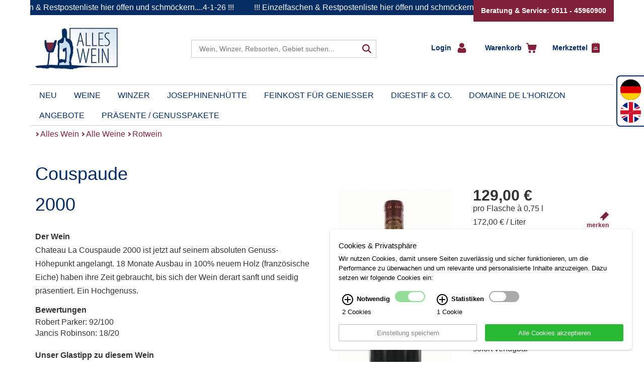

--- FILE ---
content_type: text/html; charset=UTF-8
request_url: https://www.alleswein.com/9/pid/42603/Couspaude.htm
body_size: 19449
content:

<!DOCTYPE html>
<!--[if IE 8 ]> <html class="no-js ie8" lang="de"> <![endif]-->
<!--[if IE 9 ]> <html class="no-js ie9" lang="de"> <![endif]-->
<!--[if (gt IE 9)|!(IE)]><!--> <html class="no-js" lang="de"> <!--<![endif]-->
 <head>

 <script>(function(w,d,s,l,i){w[l]=w[l]||[];w[l].push({'gtm.start':
 new Date().getTime(),event:'gtm.js'});var f=d.getElementsByTagName(s)[0],
 j=d.createElement(s),dl=l!='dataLayer'?'&l='+l:'';j.async=true;j.src=
 'https://www.googletagmanager.com/gtm.js?id='+i+dl;f.parentNode.insertBefore(j,f);
 })(window,document,'script','dataLayer','GTM-5GMFGR7');
 window.dataLayer = window.dataLayer || [];
 </script>

 <title>Details</title>
 <meta charset="utf-8">
 <meta name="robots" content="index,follow">
 <meta name="description" content="2000 Couspaude 0,75 l von Château Couspaude aus Frankreich: Jetzt online bei Alles Wein kaufen.">
 <meta name="keywords" content="">
 <meta name="viewport" content="width=device-width, initial-scale=1.0, maximum-scale=1.0">
 <link rel="shortcut icon" type="image/x-icon" href="/favicon.ico">
 <link rel="icon" type="image/png" href="/favicon-32x32.png">
 <link rel="apple-touch-icon" href="/apple-touch-icon.png">
 <link rel="canonical" href="https://www.alleswein.com/9/pid/42603/Couspaude.htm">
 <script type="text/javascript">
 window.q = []; window.$ = function(f){q.push(f)};
site_id = 1;
webroot = "/";
pubimgroot = "/images";
thisPageID = "9";
pagePreviewMode = "public";
is_homebase = false;
if (navigator.userAgent.match(/IEMobile\/10\.0/)) {
 var msViewportStyle = document.createElement('style'); msViewportStyle.appendChild(document.createTextNode('@-ms-viewport{width:auto!important}')); document.getElementsByTagName('head')[0].appendChild(msViewportStyle); 
}
if((window.devicePixelRatio != undefined && window.devicePixelRatio > 1) || window.screen.deviceXDPI / window.screen.logicalXDPI > 1) document.getElementsByTagName('html')[0].className += ' retina';
window.onload = function() { function cleanName(str) { if (str.split(" ").length === 1) return str; else { var t = /([^ ]+)\s(.(.*){3,4})/; t.exec(str); if (RegExp.$1) return RegExp.$1; } return false; } var rt = setInterval(function() { if (document.readyState === "complete") { clearInterval(rt); if ((window.devicePixelRatio != undefined && window.devicePixelRatio > 1) || window.screen.deviceXDPI / window.screen.logicalXDPI > 1) { var img = document.getElementsByTagName("img"); for (var i = 0; i < img.length; i++) { if (img[i].hasAttribute("srcset") && img[i].width && img[i].naturalWidth && img[i].naturalWidth > 0 && img[i].naturalWidth == img[i].width) { var s = cleanName(img[i].getAttribute("srcset")); if (s) img[i].src = s; } } } } }, 10); };
 </script>
 <!-- <script>
$(function() {
 jQuery(".gaoptout").click(function(event){
 event.preventDefault();
 gaOptout();
 });
});

var gaProperty = 'UA-104418119-1';
var disableStr = 'ga-disable-' + gaProperty;
if (document.cookie.indexOf(disableStr + '=true') > -1) {
 window[disableStr] = true;
}

function gaOptout() {
 document.cookie = disableStr + '=true; expires=Thu, 31 Dec 2099 23:59:59 UTC; path=/';
 window[disableStr] = true;
}


 (function(i,s,o,g,r,a,m){i['GoogleAnalyticsObject']=r;i[r]=i[r]||function(){
 (i[r].q=i[r].q||[]).push(arguments)},i[r].l=1*new Date();a=s.createElement(o),
 m=s.getElementsByTagName(o)[0];a.async=1;a.src=g;m.parentNode.insertBefore(a,m)
 })(window,document,'script','//www.google-analytics.com/analytics.js','ga');

 ga('create', 'UA-104418119-1', 'alleswein.com');
 ga('set', 'anonymizeIp', true);
 ga('require', 'displayfeatures');
 ga('send', 'pageview');
 // setTimeout("ga('send','event','nobounce','gtm.timer','10')",10000);
</script>
 -->
 <style type="text/css" id="loadingStyles">
 @media (min-width:768px){body.loading:before{content:'';position:absolute;display:block;background-color:#FFF;width:100%;height:100%;left:0;z-index:1100}.container{width:740px}}@media(min-width:992px){.container{width:960px}}@media(min-width:1200px){.container{width:1160px}}*,::after,::before{box-sizing:border-box}.container,.container-fluid{padding-left:10px;padding-right:10px}#lrn-pagecontent,#lrn-systemoutput,.navbar-toggle{position:relative}.btn,.btn-group,.btn-group-vertical,img{vertical-align:middle}img,label{max-width:100%}.clearfix::after,.container-fluid::after,.container::after,.modal-footer::after,.nav::after,.navbar-collapse::after,.navbar-header::after,.navbar::after,.row::after{clear:both}html{font-family:sans-serif;text-size-adjust:100%;-webkit-tap-highlight-color:transparent}body{margin:0;font-family:Lato,Arial,sans-serif;font-size:16px;line-height:1.4285;color:#333;background-color:#fff}button,input,optgroup,select,textarea{font-family:inherit;font-size:inherit;line-height:inherit}.navbar-toggle,a{background-color:transparent}.container{margin-right:auto;margin-left:auto}.site-container{padding-bottom:40px}.container::after,.container::before{content:" ";display:table}article,aside,details,figcaption,figure,footer,header,hgroup,main,menu,nav,section,summary{display:block}.container-fluid::after,.container-fluid::before,.navbar-header::after,.navbar-header::before,.row::after,.row::before{content:" ";display:table}.row{margin-left:-10px;margin-right:-10px}header.header{margin-bottom:10px;margin-top:20px}[class*=col-]{position:relative;min-height:1px;padding-left:10px;padding-right:10px}.col-xs-12{width:100%}a{color:#08c;text-decoration:none}.logo{float:left}img{border:0;height:auto}.logo img{width:200px}.container-fluid{margin-right:auto;margin-left:auto}.container-fluid>.navbar-collapse,.container-fluid>.navbar-header,.container>.navbar-collapse,.container>.navbar-header{margin-right:-10px;margin-left:-10px}button,input,optgroup,select,textarea{color:inherit;font-style:inherit;font-variant:inherit;font-weight:inherit;font-stretch:inherit;margin:0}button{overflow:visible}button,select{text-transform:none}button,html input[type=button],input[type=reset],input[type=submit]{-webkit-appearance:button;cursor:pointer}.navbar-toggle{float:right;margin-right:10px;padding:9px 10px;margin-top:8px;margin-bottom:8px;background-image:none;border:1px solid transparent;border-radius:4px}.buttonMainNav .navbar-toggle{border-color:#333;right:10px}.sr-only{position:absolute;width:1px;height:1px;margin:-1px;padding:0;overflow:hidden;clip:rect(0 0 0 0);border:0}.navbar-toggle .icon-bar{display:block;width:22px;height:2px;border-radius:1px}.hidden-xs,.visible-lg,.visible-md,.visible-sm,.visible-xs{display:none!important}.buttonMainNav .navbar-toggle .icon-bar{background:#333}.navbar-toggle .icon-bar+.icon-bar{margin-top:4px}ol,ul{margin-top:0;margin-bottom:9.5px}header.header ul{padding:0;margin:6px 0 0}header.header ul li{color:#4a6379;list-style:none;font-weight:700;font-size:18px;padding:2px 0}header.header ul li::before{content:"•";color:#7d253d;font-size:18px;position:relative;top:-1px;left:-4px}.search{position:relative}.visible-xs{display:block!important}.search button{position:absolute;right:5px;top:4px;background:0 0;border:none}.search .buttonToggleSearch button{font-size:30px;position:absolute;right:30px;top:-30px;min-height:30px;min-width:30px}.glyphicon{position:relative;top:1px;display:inline-block;font-family:"Glyphicons Halflings";font-style:normal;font-weight:400;line-height:1;-webkit-font-smoothing:antialiased}.glyphicon-search::before{content:""}.btn-group,.btn-group-vertical{position:relative;display:inline-block}.minicart{display:flex;flex-flow:column wrap;align-items:start;padding:0 10px;flex-direction:row}.btn-group>.btn-group{float:left}.minicart .btn-group{margin:0 5px 10px 0;width:100%}.minicart .dropdown-login{cursor:pointer;position:static;display:block;width:100%}.minicart .btn-group::before{content:"";display:block;width:8px;height:8px;border-top:2px solid #fff;border-right:2px solid #fff;transform:rotate(45deg);padding:0;position:relative;top:15px;left:-13px}.minicart a{padding:0}.minicart a,.minicart button{color:#446da3}.minicart .dropdown-login .dropdown-toggle{border:none;background:0 0;font-weight:700;padding-right:5px;box-shadow:none;color:#fff}.btn-group>.btn-group:first-child>.btn:last-child,.btn-group>.btn-group:first-child>.dropdown-toggle{border-bottom-right-radius:0;border-top-right-radius:0}.minicart [data-amount]::before,.minicart a>span{color:#fff}.minicart .btn-group img{margin-left:10px}.dropdown-menu{position:absolute;top:100%;left:0;z-index:1000;display:none;float:left;min-width:160px;padding:5px 0;margin:2px 0 0;list-style:none;font-size:14px;text-align:left;background-color:#fff;border:1px solid rgba(0,0,0,.15);border-radius:4px;box-shadow:rgba(0,0,0,.176) 0 6px 12px;background-clip:padding-box}.input-group,.minicart [data-amount]{position:relative}.pull-right{float:right!important}.dropdown-menu.pull-right{right:0;left:auto}.dropdown-login>.dropdown-menu{padding:3px 20px;min-width:250px}.minicart .btn-group .dropdown-menu{left:0;top:-110px;min-width:180px}.minicart .dropdown-login .dropdown-menu{min-width:250px;padding:15px 20px;top:-330px;width:250px;left:auto}p{margin:0 0 9.5px;line-height:1.7}.form-group{margin-bottom:15px}.search .form-group,.search .input-group{width:96%}.minicart .dropdown-login .dropdown-menu .form-group{margin:0;padding-bottom:15px}label{display:inline-block;margin-bottom:5px;font-weight:700}input{line-height:normal}.btn,.form-control{background-image:none;font-size:14px;line-height:1.4285}.form-control{display:block;width:100%;height:33px;padding:6px 12px;color:#555;background-color:#fff;border:1px solid #ccc;border-radius:4px;box-shadow:rgba(0,0,0,.075) 0 1px 1px inset;transition:border-color .15s ease-in-out,box-shadow .15s ease-in-out}.search input.form-control{width:100%;padding-left:28px;height:35px;left:10px}.help-block{display:block;margin-top:5px;margin-bottom:10px;color:#737373}#loginform .form-group span.help-block,.btn{margin-bottom:0}.form-group.success span.help-block{display:none}#loginform .form-group.success span.help-block{display:block;opacity:0}.btn{display:inline-block;font-weight:400;text-align:center;touch-action:manipulation;cursor:pointer;border:1px solid transparent;white-space:nowrap;padding:6px 12px;border-radius:4px;user-select:none}.btn-primary{color:#fff;background-color:#08c;border-color:#0077b3}.minicart .btn{font-size:16px}.dropdown-menu .divider{height:1px;margin:8.5px 0;overflow:hidden;background-color:#e5e5e5}.btn-info{color:#fff;background-color:#5bc0de;border-color:#46b8da}.minicart .btn-group .float-clear{float:left;clear:both}.minicart [data-amount]::before{content:attr(data-amount)}.btn-group .btn+.btn,.btn-group .btn+.btn-group,.btn-group .btn-group+.btn,.btn-group .btn-group+.btn-group{margin-left:-1px}.search .searchForm{padding-top:20px}.navbar-form{margin:8.5px -10px;padding:10px;border-top:1px solid transparent;border-bottom:1px solid transparent;box-shadow:rgba(255,255,255,.1) 0 1px 0 inset,rgba(255,255,255,.1) 0 1px 0}.search .form-search,.search .input-group-btn .btn{padding:0}.navbar-form .form-group{margin-bottom:5px}.navbar-form .form-group:last-child{margin-bottom:0}.input-group{display:table;border-collapse:separate}.search .arrowSearch{border-right:3px solid #042d63;border-top:3px solid #042d63;display:block;width:15px;height:15px;transform:rotate(45deg);position:absolute;left:15px;top:10px;z-index:3}.hidden{display:none!important;visibility:hidden!important}.input-group .form-control{position:relative;z-index:2;float:left;width:100%;margin-bottom:0}.input-group .form-control,.input-group-addon,.input-group-btn{display:table-cell}.input-group .form-control:not(:first-child):not(:last-child),.input-group-addon:not(:first-child):not(:last-child),.input-group-btn:not(:first-child):not(:last-child){border-radius:0}.input-group-addon,.input-group-btn{width:1%;white-space:nowrap;vertical-align:middle}.input-group-btn{position:relative;font-size:0;white-space:nowrap}.search .input-group-btn{position:absolute;right:12px;z-index:3}.input-group-btn>.btn,.navbar{position:relative}.btn-default{color:#333;background-color:#fff;border-color:#ccc}.input-group .form-control:last-child,.input-group-addon:last-child,.input-group-btn:first-child>.btn-group:not(:first-child)>.btn,.input-group-btn:first-child>.btn:not(:first-child),.input-group-btn:last-child>.btn,.input-group-btn:last-child>.btn-group>.btn,.input-group-btn:last-child>.dropdown-toggle{border-bottom-left-radius:0;border-top-left-radius:0}.input-group-btn:last-child>.btn,.input-group-btn:last-child>.btn-group{margin-left:-1px}.search .input-group-btn .glyphicon-search{color:#4a6379;font-size:26px}.navbar{min-height:50px;margin-bottom:19px;border:1px solid transparent}.navbar-default{background-color:#f8f8f8;border-color:#e7e7e7}nav.top-navigation{background:0 0;min-height:1px;margin-bottom:0}nav.top-navigation.navbar-default{border:none}.navbar::after,.navbar::before{content:" ";display:table}.collapse{display:none;visibility:hidden}.navbar-collapse{overflow-x:visible;padding-right:10px;padding-left:10px;border-top:1px solid transparent;box-shadow:rgba(255,255,255,.1) 0 1px 0 inset}.navbar-default .navbar-collapse,.navbar-default .navbar-form{border-color:#e7e7e7}nav.top-navigation .navbar-collapse{padding-right:9px;border-top:none}body.mobile-side-nav nav .navbar-collapse{visibility:hidden;position:fixed;top:0;bottom:0;left:0;width:250px;display:block;z-index:1032;overflow-y:auto;background-color:#f8f8f8;margin:0;padding-bottom:20px;transition:transform .3s ease-out;transform:translate(-100%,0);height:100%!important}.nav>li,nav.top-navigation .navbar-nav{position:relative}.nav::after,.nav::before,.navbar-collapse::after,.navbar-collapse::before{content:" ";display:table}#navigation{background:#042d63}.nav{margin-bottom:0;padding-left:0;list-style:none}.navbar-nav{margin:7.75px -10px}.nav>li{display:block}nav.top-navigation ul.nav li{position:relative;list-style:none;float:left;border-top:1px solid #e7e7e7;width:100%;padding:0}nav.top-navigation .navbar-collapse .navbar-nav>li{position:static;width:100%}nav.top-navigation .navbar-collapse .navbar-nav>li>.arrowRight{display:block;width:8px;height:8px;border-top:2px solid #fff;border-right:2px solid #fff;transform:rotate(45deg);position:relative;top:16px;left:8px;z-index:1;float:left}.nav>li>a{position:relative;display:block;padding:10px 15px}.navbar-nav>li>a{padding-top:10px;padding-bottom:10px;line-height:19px}.navbar-default .navbar-nav>li>a{color:#000}nav.top-navigation .navbar-collapse .navbar-nav>li>a{transition:color .5s;color:#fff;font-size:18px;padding:10px 23px 9px;font-weight:700}nav.top-navigation ul.nav li .subMenuContainer{display:none}nav.top-navigation ul.nav li .subMenuContainer .spacer{background:0 0;display:block;height:10px;position:absolute;top:58px;width:100%;z-index:1;left:0}ol ol,ol ul,ul ol,ul ul{margin-bottom:0}.megaMenuAlleWeine .subMenuContainer .sub-menu{display:-webkit-flex;flex-wrap:wrap;left:0}nav.top-navigation ul.nav li ul.sub-menu{list-style:none;background-color:#f8f8f8;padding:0 0 0 10px;transition:max-height .5s;overflow:hidden}nav.top-navigation ul.nav li .megaMenuAlleWeine .subMenuContainer ul.sub-menu{left:0}nav.top-navigation ul.nav li .subMenuContainer li{padding:8px 0 8px 20px;text-indent:-20px}nav.top-navigation ul.nav li ul.sub-menu a{padding:10px 15px;color:#000}nav.top-navigation ul.nav li .megaMenuAlleWeine .subMenuContainer ul.sub-menu li ul.sub-menu,nav.top-navigation ul.nav li .subMenuContainer ul.sub-menu li ul.sub-menu{display:block;border:none;left:0;white-space:nowrap;width:auto;height:auto;position:relative}nav.top-navigation ul.nav li .megaMenuAlleWeine .subMenuContainer ul.sub-menu li ul.sub-menu li{float:none}nav.top-navigation ul.nav li .megaMenuAlleWeine .subMenuContainer ul.sub-menu li ul.sub-menu li a{color:#000;font-size:14px;padding-left:21px;line-height:1.6;margin:0 0 0 25px}nav.top-navigation ul.nav li .megaMenuAlleWeine .subMenuContainer ul.sub-menu li ul.sub-menu li a::before{content:"";display:block;width:5px;height:5px;border-top:1px solid #000;border-right:1px solid #000;transform:rotate(45deg);position:absolute;left:35px;top:12px}nav.top-navigation ul.nav li .megaMenuAlleWeine .subMenuContainer ul.sub-menu li ul.sub-menu li a.toggleNavItems{color:#7d253d;padding-left:25px;font-weight:700}nav.top-navigation .minicart{padding:20px 10px 0}.slideshow{margin-bottom:41px;overflow:hidden;position:relative;width:100%;height:180px}.slideshow .slideshow_container{position:absolute;overflow:hidden;top:0;left:0;z-index:10}.slideshow .slideshow_container .slideshow_image{height:auto}.slideshow .slideshow_container .slideshow_description{position:absolute;top:0;width:100%;padding:20px;overflow:hidden;color:#fff;height:140px}h1{margin:0 0 20px}.h1,.h2,.h3,.h4,.h5,.h6,h1,h2,h3,h4,h5,h6{font-family:inherit;font-weight:500;line-height:1.1;color:inherit}.h1,.h2,.h3,h1,h2,h3{margin-top:19px;margin-bottom:9.5px}.h1,h1{font-size:36px}.slideshow .slideshow_container .slideshow_description h1{color:#fff}.h2,h2{font-size:27px}.pagination{display:inline-block;padding-left:0;margin:19px 0;border-radius:4px}.slideshow .pagination{position:absolute;bottom:0;text-align:right;margin:5px 0;z-index:20;right:11px}.slideshow .pagination span{background-color:#fff;width:10px;height:10px;border-radius:5px;margin:0 3px;display:inline-block;cursor:pointer;box-shadow:#efefef 0 0 0 1px inset}.slideshow .pagination span.active{background-color:#042d63}.h4,.h5,.h6,h4,h5,h6{margin-top:9.5px;margin-bottom:9.5px}.h4,h4{font-size:18px}b,strong{font-weight:700}h4 .arrowRightHeadline{display:inline-block;width:8px;height:8px;border-top:2px solid #7d253d;border-right:2px solid #7d253d;transform:rotate(45deg);position:relative;top:8px;left:5px}.clearfix::after,.clearfix::before{content:" ";display:table}.big-target-click-zone{cursor:pointer}.productlist .product{margin-bottom:19px;border:1px solid #ccc;padding:10px 5px;position:relative;height:200px}.text-center{text-align:center}.modal-footer,.text-right{text-align:right}.col-xs-4{width:33.3333%}.thumbnail{display:block;padding:4px;margin-bottom:19px;line-height:1.4285;background-color:#fff;border:1px solid #ddd;border-radius:4px;transition:border .2s ease-in-out}.productlist .product .product-preview{position:relative;overflow:hidden;border:none;margin:0}.thumbnail a>img,.thumbnail>img{display:block;max-width:100%;height:auto;margin-left:auto;margin-right:auto}.thumbnail>img{max-height:170px}.productlist .product .product-preview .badges{position:absolute;top:10px;right:10px}.col-xs-8{width:66.6667%}.productlist .product .infotext{position:static}.product-content{padding-top:0!important}.productlist .product .product-content{padding-top:14px;font-weight:700}.product-content .vintage{font-size:12px;font-weight:400;margin-bottom:0}.product-content .name-link{line-height:1em}.productlist .product .product-name{font-size:15px;line-height:10px;color:#333}.productlist .product .product-hersteller-name,.productlist .product .teaserBoxFooter .inhalt{font-size:13px;font-weight:400}.productlist .product .teaserBoxFooter{position:absolute;bottom:10px;width:65%;display:flex;align-items:flex-end}.col-xs-6{width:50%}.product-price{font-size:15px;line-height:24px;margin-bottom:0}.productlist .product .teaserBoxFooter .btn{color:#7d253d;background:0 0;padding:0 20px 0 0;font-weight:700;font-size:14px}.productlist .product .teaserBoxFooter .btn::before{border-right:2px solid #7d253d;border-top:2px solid #7d253d;content:"";display:block;float:left;height:7px;left:-4px;position:relative;top:8px;transform:rotate(45deg);width:7px}.lightbox,.modal{display:none;position:fixed;top:0;left:0}.site-footer .footerSpace{display:none}.lightbox{height:100%;width:100%;z-index:999;justify-content:center;align-items:center;background:rgba(66,66,66,.5)}.fade{opacity:0;transition:opacity .15s linear}.modal{overflow:hidden;right:0;bottom:0;z-index:1050;outline:0}.modal-dialog{position:relative;width:auto;margin:10px}.modal.fade .modal-dialog{transform:translate(0,-25%);transition:transform .3s ease-out}.modal-content{position:relative;background-color:#fff;border:1px solid rgba(0,0,0,.2);border-radius:6px;box-shadow:rgba(0,0,0,.5) 0 3px 9px;background-clip:padding-box;outline:0}.modal-header{padding:10px;border-bottom:1px solid #e5e5e5;min-height:11.43px}.close{float:right;font-size:21px;font-weight:700;line-height:1;color:#000;text-shadow:#fff 0 1px 0;opacity:.2}button.close{padding:0;cursor:pointer;background:0 0;border:0;-webkit-appearance:none}.modal-header .close{margin-top:-2px}.modal-title{margin:0;line-height:1.4285}.modal-body{position:relative;padding:10px}.modal-footer{padding:10px;border-top:1px solid #e5e5e5}.modal-footer::after,.modal-footer::before{content:" ";display:table}.modal-footer .btn+.btn{margin-left:5px;margin-bottom:0}.page_infotext{height:30px;background-color:#052d63;display:flex;align-items:center;overflow:hidden}.page_infotext a{color:#fff;display:inline-block;white-space:nowrap;width:auto;padding:0 20px}
 </style>
 <script defer type="text/javascript" src="/javascripts/plugins.php?v=2"></script>
 <script type="application/ld+json">{"@context": "https://schema.org","@type": "BreadcrumbList","itemListElement": [{"@type": "ListItem","position": 1,"name": "Alles Wein","item": "https://www.alleswein.com/1/Alles-Wein.htm"},{"@type": "ListItem","position": 2,"name": "Alle Weine","item": "https://www.alleswein.com/7/Weine.htm"},{"@type": "ListItem","position": 3,"name": "Rotwein","item": "https://www.alleswein.com/100/Rotwein.htm"}]}</script>
 </head>
 <body id="lrn-bi-9" class="lrn-web lrn-bc-1 lrn-bc-7 lrn-pp-1-7 lrn-pt-1 lrn-ct-2 lrn-navlevel-2">
 <script>document.querySelector('body').className += ' loading';</script>
 <div id="lrn-main">
 <div id="lrn-systemoutput" class="noprint">
 <div class="clearer"></div>
 </div>
 <div id="lrn-pagecontent">
 <div class="container site-container"> 
 <div class="page_infotext row"><a href="https://1drv.ms/x/c/B94654DF77E55386/IQC3-20ZMfjnQZU3Wl564rQYAU7GUmFN7cltu7Kw6-54fm8?e=0zDnCP">!!! Einzelfaschen & Restpostenliste hier öffen und schmöckern....4-1-26 !!! </a></div>
 <div class="servicebox-wrapper">
 <div class="servicebox">
 Beratung & Service: 0511 - 45960900
 </div>
 </div>
 <header class="row header">
 <div class="col-xs-12 col-sm-3 col-md-3">
 <a href="/" class="logo">
 <img src="/images/christ_logo.jpg" alt="christ" />
 </a>
 <div class="container-fluid buttonMainNav">
 <div class="navbar-header">
 <button type="button" class="navbar-toggle" data-toggle="collapse" data-target="#navigation">
 <span class="sr-only">Toggle navigation</span>
 <span class="icon-bar"></span>
 <span class="icon-bar"></span>
 <span class="icon-bar"></span>
 </button>
 </div>
 </div>
 </div>
 <div class="col-xs-12 col-sm-4 col-md-5 col-search">
 <div class="hidden-xs searchForm">
 <!--lrnshop_searchform -->
 <!--<script src="/javascripts/search.js"></script>-->

<div class="search suche noprint">
 <div id="suggestform" name="search noprint" method="get" action="/98/Suche.htm" class="elasticsearchForm form-search navbar-form" novalidate>

 <div class="form-group">
 <div class="input-group">
 <span class="arrowSearch">&nbsp;</span>
 <input id="from" name="from" class="hidden" type="number" value="0">
 <input id="search_input" type="text" class="form-control input search-query" placeholder="Wein, Winzer, Rebsorten, Gebiet suchen..." name="q" value="">
 <span class="input-group-btn">
 <button type="submit" class="btn btn-default searchformButton search-button"><span class="search"></span></button>
 </span>
 <div class="row-fluid autocomplete">
 <div class="btnclose">
 <a href='#' class='close-thik'></a>
 </div>
 <div class="col-xs-12 col-sm-6 left">
 <section id="rebsorten">
 <header>Rebsorten</header>
 </section>
 <section id="winzer">
 <header>Winzer</header>
 </section>
 <section id="anbaugebiete">
 <header>Anbaugebiete</header>
 </section>
 </div>
 <div class="col-xs-12 col-sm-6 right">
 <section id="produkte">
 <header>Produkte</header>
 </section>
 </div>
 </div>
 </div>
 </div>
 </div>
</div>

<script>
var search;
window.addEventListener('DOMContentLoaded', () => {
 search = new Search('#search_input');
 
 $('.elasticsearchForm').on('click','.autocompleteSuggestion',function(e){
 var newTerm = $(this).text();
 $('#search_input').val(newTerm);
 $('.search-button').click();
 });
 $(".elasticsearchForm").on('click', '.close-thik', function(){
 //search.reset();
 $('.autocomplete').remove();
 return false;
 });
})
</script>

 </div>
 </div>
 <div class="col-xs-12 col-sm-5 col-md-4 search">
 <div class="visible-xs buttonToggleSearch">
 <button type="button" aria-label="Suche">
 <span class="glyphicon glyphicon-search"></span>
 </button>
 </div>
 <div class="row hidden-xs">
 <div class="col-xs-12 col-minicart">
 <!--
 <div class="pull-right top-meta">
 <div class="lrn-element lrn-richtext lrn-el-132"><p><a href="/19/Impressum.htm">Impressum</a>&nbsp;&middot;&nbsp;<a href="/8">Kontakt</a>&nbsp;&middot;&nbsp;<a href="/20">Sitemap</a></p></div>

 </div>
 -->
 <div class="hidden-xs"><!--minicart.tpl -->
<div class="btn-group minicart">
 
 <!--loginbox.tpl -->

<div class="btn-group dropdown-login minicart-row">

 <a type="button" class=" dropdown-toggle" data-toggle="dropdown" aria-haspopup="true" aria-expanded="false">
 <span class="loginButton">Login </span> 
 <img class="hidden-xs login-icon" src="/images/login.svg" width="18" height="21"/>
 </a>

 <div class="dropdown-menu pull-right" role="menu" aria-labelledby="dLabel">
 <p>In Ihrem persönlichen Konto können Sie Ihre Daten und Bestellungen verwalten.</p>

 <form action="//www.alleswein.com/9/pid/42603/Couspaude.htm" name="loginform" id="loginform" method="post">

 
 <div class="form-group success">
 <label>E-Mail Adresse</label>

 <input type="email" name="username" class="form-control" value="" required placeholder="E-Mail Adresse">

 <span class="help-block success">
 <i class="icon-ok-sign"></i>
 OK
 </span>

 </div>
 <div class="form-group success">
 <label>Passwort</label>

 <input type="password" name="password" class="form-control" value="" required placeholder="Passwort">

 <span class="help-block success">
 <i class="icon-ok-sign"></i>
 OK
 </span>

 </div>

 <div class="form-group">
 <input type="submit" value="Login" class="btn btn-primary">
 </div>
 <div class="divider"></div>

 <div class="form-group">
 <a href="/30/Passwort-vergessen.htm">Passwort vergessen?</a>
 </div>
</form>




 <p>Anfrage Login-Email-Adressen</p>
 <div class="form-inline" id="checkaccount" >

 <div class="form-group">

 <input type="text" id="kdnr" name="kdnr" class="form-control" style="width: 200px" value="" required placeholder="Ihre Kundennummer">
 <input type="submit" onclick="getcustomerlogin()" value="OK" class="btn btn-info">
 </div>
 </div>

 <div id="mailaddresses"></div>

 <div class="divider"></div>

 <div class="form-group">
 Noch nicht angemeldet?<br><a href="/12/Kundendaten.htm">Neuen Account erstellen</a>
 </div>
 </div>
</div>


<script>
 
 $(function() {

 function removeErrorState(inputElement) {
 var formGroup = inputElement.closest('.form-group');
 formGroup.removeClass('error').addClass('success');
 }


 // input field souldn't show an error message, when it is focused
 $('input.form-control').focus(function() {
 var that = $(this);
 setTimeout(function() { removeErrorState(that); }, 1);
 $(this).mouseup(function() {
 setTimeout(function() { removeErrorState(that); }, 1);
 });
 });


 // stop login formular from disappear, when clicked inside
 $('.dropdown-login .dropdown-menu .form-group').click(function(e) {
 e.stopPropagation();
 });



 });

 function getcustomerlogin(){

 //var kdnr = document.getElementById('kdnr').value;
 var kdnr = $("#kdnr").serialize();
 $("#mailaddresses").html('');

 request = $.ajax({
 url: "/index.php?fuseaction=getcustomerlogin",
 type: "post",
 data: kdnr,

 success: function (response) {
 // you will get response from your php page (what you echo or print)
 //alert(response);
 $("#mailaddresses").html(response);
 }

 });
 }

</script>

 <div class="btn-group">
 <div class="minicart-row" >
 <a href="/13/Warenkorb.htm" class="">
 <span class="">Warenkorb&nbsp;</span>
 <img class="hidden-xs cart-icon" src="/images/warenkorb.svg" width="22" height="21"/>
 </a>
 </div>
 </div> 

 <!--minifavorites.tpl -->
<div class="btn-group">
 <div class="minicart-row" >
 <a href="/26/Merkzettel.htm" class="">
 <span class="">Merkzettel&nbsp;</span>
 <img class="hidden-xs favorite-icon" src="/images/merkzettel.svg" width="16" height="20"/>
 </a>
 </div>
</div>

</div>

</div>
 </div>
 </div>
 </div>
 </header>
 <div class="row">
 <nav class="container navbar navbar-default top-navigation" role="navigation">
 <div class="container-fluid">
 <div class="collapse navbar-collapse" id="navigation">
 <ul class="nav navbar-nav">
 <li class=""><span class="arrowRight">&nbsp;</span><a href="/4/Neu.htm">Neu</a></li><li class=" sub"><span class="arrowRight">&nbsp;</span><a href="/7/Weine.htm" class="sub-toggle">Weine <!--<b class="caret"></b>--></a><!-- megamenu_alle_weine.tpl -->
<div class="megaMenuAlleWeine"><span class="subMenuContainer"><div class="spacer hidden-xs">&nbsp;</div><ul class="sub-menu container"><li class=" sub entryLevel2 hidden-xs"><a href="#" class="sub-toggle">Weinart</a><ul class="sub-menu container hidden-xs"><b><li><a href="/99/Weisswein.htm">Weißwein</a></li></b><b><li><a href="/101/Rosewein.htm">Rosé</a></li></b><b><li><a href="/100/Rotwein.htm">Rotwein</a></li></b><li><a href="/106/Schaumwein.htm">Schaumwein</a></li><li><a href="/112/Naturwein.htm">Naturwein</a></li><li><a href="/109/Wein-in-Sondergroessen.htm">Sondergrößen</a></li></ul></li><li class=" sub entryLevel2"><a href="/42/Weinanbaugebiete.htm" class="sub-toggle" >Regionen</a><ul class="sub-menu container hidden-xs"><b><li><a href="/7/anbaugebiet/6/Burgund.htm">Burgund</a></li></b><b><li><a href="/7/anbaugebiet/15/Languedoc.htm">Languedoc</a></li></b><b><li><a href="/7/anbaugebiet/13/Rhone-Norden.htm">Rhône Norden</a></li></b><li><a href="/7/anbaugebiet/7/Bordeaux-linkes-Ufer.htm">Bordeaux, linkes Ufer</a></li><li><a href="/7/anbaugebiet/9/Bordeaux-rechtes-Ufer.htm">Bordeaux, rechtes Ufer</a></li><li><a href="/7/anbaugebiet/12/Rhone-Sueden.htm">Rhône Süden</a></li><li><a href="/7/anbaugebiet/16/Roussillon.htm">Roussillon</a></li><li><a href="/7/anbaugebiet/20/Mosel.htm">Mosel</a></li><li><a href="/7/anbaugebiet/22/Baden.htm">Baden</a></li><li><a href="/7/anbaugebiet/24/Rheingau.htm">Rheingau</a></li><li><a href="/7/anbaugebiet/19/Rheinhessen.htm">Rheinhessen</a></li><li><a href="/7/anbaugebiet/30/Toskana.htm">Toskana</a></li><li><a href="/7/anbaugebiet/28/Piemont.htm">Piemont</a></li><li><a href="/7/anbaugebiet/18/Deutschland.htm">Deutschland</a></li><li><a href="/7/anbaugebiet/1/Frankreich.htm">Frankreich</a></li><li><a href="/7/anbaugebiet/10/Italien.htm">Italien</a></li><li><a href="/7/anbaugebiet/36/Oesterreich.htm">Österreich</a></li><li><a href="/7/anbaugebiet/34/Spanien.htm">Spanien</a></li><li><a class="toggleNavItems" href="/42/Weinanbaugebiete.htm">mehr</a></li></ul></li><li class=" sub entryLevel2"><a href="/46/Rebsorten.htm" class="sub-toggle">Rebsorten</a><ul class="sub-menu container hidden-xs"><b><li><a href="/7/rebsorte/14/Chardonnay.htm">Chardonnay</a></li></b><b><li><a href="/7/rebsorte/10/Pinot-noir.htm">Spätburgunder / Pinot Noir</a></li></b><b><li><a href="/7/rebsorte/1/Weissurgunder.htm">Weißburgunder / Pinot blanc</a></li></b><li><a href="/7/rebsorte/3/Riesling.htm">Riesling</a></li><li><a href="/7/rebsorte/7/Grauburgunder.htm">Grauburgunder / Pinot Gris</a></li><li><a href="/7/rebsorte/17/Cabernet-Sauvignon.htm">Cabernet Sauvignon</a></li><li><a href="/7/rebsorte/18/Merlot.htm">Merlot</a></li><li><a href="/7/rebsorte/13/Sauvignon-Blanc.htm">Sauvignon Blanc</a></li><li><a href="/7/rebsorte/11/Chenin-Blanc.htm">Chenin Blanc</a></li><li><a href="/7/rebsorte/31/Grenache-blanc.htm">Grenache blanc</a></li><li><a href="/7/rebsorte/36/Grenache-gris.htm">Grenache gris</a></li><li><a href="/7/rebsorte/27/Grenache-noir.htm">Grenache noir</a></li><li><a href="/7/rebsorte/23/Syrah.htm">Syrah</a></li><li><a href="/7/rebsorte/22/Mourvedre.htm">Mourvèdre</a></li><li><a href="/7/rebsorte/67/Gruener-Veltiner.htm">Grüner Veltiner</a></li><li><a class="toggleNavItems" href="/46/Rebsorten.htm">mehr</a></li></ul></li><li class=" sub entryLevel2 hidden-xs"><a href="#" class="sub-toggle">Charakter</a><ul class="sub-menu container"><b><li><a href="/7/charakter/2/klar-lecker-einfach.htm">klar, lecker, einfach</a></li></b><b><li><a href="/7/charakter/6/cremig-sanft-elegant.htm">cremig, sanft &amp; elegant</a></li></b><b><li><a href="/7/charakter/16/prickelnd-trocken.htm">prickelnd trocken</a></li></b><li><a href="/7/charakter/1/jung-frisch-fruchtig.htm">jung, frisch &amp; fruchtig</a></li><li><a href="/7/charakter/3/kuehl-mineralisch.htm">kühl &amp; mineralisch</a></li><li><a href="/7/charakter/4/trocken-klar-praezise.htm">trocken, klar &amp; präzise</a></li><li><a href="/7/charakter/5/saftig-wuerzig-fruchtig.htm">saftig, würzig, fruchtig</a></li><li><a href="/7/charakter/7/natur-pur-mit-wenig-Schwefel.htm">natur pur mit wenig Schwefel</a></li><li><a href="/7/charakter/8/samtig-weich-fruchtig.htm">samtig, weich &amp; fruchtig</a></li><li><a href="/7/charakter/9/wuerzig-mediterran.htm">würzig, mediterran</a></li><li><a href="/7/charakter/10/gerbstoffreich-mit-Kante.htm">gerbstoffreich mit Kante</a></li><li><a href="/7/charakter/11/saftig-kraeftig-konzentriert.htm">saftig, kräftig &amp; konzentriert</a></li><li><a href="/7/charakter/12/elegant-fein.htm">elegant &amp; fein</a></li><li><a href="/7/charakter/13/suess-reif-ueppig.htm">süß, reif &amp; üppig</a></li><li><a href="/7/charakter/14/natur-pur-ohne-Schwefel-zugesetzt.htm">natur pur ohne Schwefel (zugesetzt)</a></li><li><a href="/7/charakter/15/feinherb-mit-lecker-reifer-Frucht.htm">feinherb mit lecker reifer Frucht</a></li><li><a href="/7/charakter/17/prickelnd-feinfruchtig.htm">prickelnd feinfruchtig</a></li><li><a href="/7/charakter/18/knackig-salzig.htm">knackig, salzig</a></li><li><a href="/7/charakter/19/erfrischend-feinfruchtig.htm">erfrischend, feinfruchtig</a></li><li><a href="/7/charakter/20/laessig-trocken-frisch.htm">lässig, trocken, frisch</a></li><li><a href="/7/charakter/21/fruchtig-kraeftig-praezise.htm">fruchtig, kräftig, präzise</a></li><li><a href="/7/charakter/22/fruchtig-leicht-trocken.htm">fruchtig, leicht, trocken</a></li><li><a href="/7/charakter/23/fruchtsuess-reif-balanciert.htm">fruchtsüß, reif, balanciert</a></li></ul></li><li class=" sub entryLevel2 hidden-xs"><a href="#" class="sub-toggle">Anlässe</a><ul class="sub-menu container"><b><li><a href="/7/anlaesse/5/gegrillter-Fisch.htm">gegrillter Fisch</a></li></b><b><li><a href="/7/anlaesse/27/zum-Lamm.htm">zum Lamm</a></li></b><b><li><a href="/7/anlaesse/23/Wild-Wildgefluegel.htm">Wild & Wildgeflügel</a></li></b><li><a href="/7/anlaesse/1/zum-Apero.htm">zum Apéro</a></li><li><a href="/7/anlaesse/2/zum-Kurzgebratenem.htm">zum Kurzgebratenem</a></li><li><a href="/7/anlaesse/3/fuers-Geschmorte.htm">fürs Geschmorte</a></li><li><a href="/7/anlaesse/4/pochierter-Fisch-mit-Sosse.htm">pochierter Fisch mit Soße</a></li><li><a href="/7/anlaesse/6/zu-Meeresfruechten.htm">zu Meeresfrüchten</a></li><li><a href="/7/anlaesse/7/zur-Kraeuterkueche.htm">zur Kräuterküche</a></li><li><a href="/7/anlaesse/8/zu-Deftigem.htm">zu Deftigem</a></li><li><a href="/7/anlaesse/9/zur-mediterranen-Kueche.htm">zur mediterranen Küche</a></li><li><a href="/7/anlaesse/10/zum-Spargel.htm">zum Spargel</a></li><li><a href="/7/anlaesse/11/fuer-die-leichte-Sommerkueche.htm">für die leichte Sommerküche</a></li><li><a href="/7/anlaesse/12/zur-orientalischen-Kueche.htm">zur orientalischen Küche</a></li><li><a href="/7/anlaesse/13/zur-moderaten-Schaerfe.htm">zur moderaten Schärfe</a></li><li><a href="/7/anlaesse/14/zu-Curries.htm">zu Curries</a></li><li><a href="/7/anlaesse/15/zum-Kaese.htm">zum Käse</a></li><li><a href="/7/anlaesse/16/zum-cremigen-Dessert.htm">zum cremigen Dessert</a></li><li><a href="/7/anlaesse/17/zur-Schokolade.htm">zur Schokolade</a></li><li><a href="/7/anlaesse/18/fuer-die-Terrasse.htm">für die Terrasse</a></li><li><a href="/7/anlaesse/19/fuer-jeden-Anlass.htm">für jeden Anlass</a></li><li><a href="/7/anlaesse/21/Gefluegel-helle-Sosse.htm">Geflügel helle Soße</a></li><li><a href="/7/anlaesse/22/Gefluegel-Rotweinsosse.htm">Geflügel Rotweinsoße</a></li><li><a href="/7/anlaesse/24/Helles-Fleisch-Kalb.htm">Helles Fleisch (Kalb)</a></li><li><a href="/7/anlaesse/25/Pilze.htm">Pilze</a></li><li><a href="/7/anlaesse/26/vegetarisch.htm">vegetarisch</a></li><li><a href="/7/anlaesse/28/Pasta-Pizza.htm">Pasta & Pizza</a></li><li><a href="/7/anlaesse/29/zum-Risotto.htm">zum Risotto</a></li><li><a href="/7/anlaesse/30/Pasteten.htm">Pasteten</a></li><li><a href="/7/anlaesse/31/Grillfest.htm">Grillfest</a></li></ul></li></ul></span></div></li><li class=""><span class="arrowRight">&nbsp;</span><a href="/35/Winzer.htm">Winzer</a></li><li class=""><span class="arrowRight">&nbsp;</span><a href="/36/Josephinenhuette.htm">Josephinenhütte</a></li><li class=""><span class="arrowRight">&nbsp;</span><a href="/87/Feinkost-fuer-Geniesser.htm">Feinkost für Genießer</a></li><li class=""><span class="arrowRight">&nbsp;</span><a href="/110/Digestif-Co.htm">Digestif & Co.</a></li><li class=""><span class="arrowRight">&nbsp;</span><a href="/96/winzer/212/Domaine-de-l-Horizon-Calce.htm" target="">Domaine de l&apos;Horizon</a></li><li class=""><span class="arrowRight">&nbsp;</span><a href="/38/Angebote.htm">Angebote</a></li><li class=""><span class="arrowRight">&nbsp;</span><a href="/111/Praesente-Genusspakete.htm">Präsente / Genusspakete</a></li>
 </ul>
 <div class="visible-xs pull-right">
 <!--minicart.tpl -->
<div class="btn-group minicart">
 
 <!--loginbox.tpl -->

<div class="btn-group dropdown-login minicart-row">

 <a type="button" class=" dropdown-toggle" data-toggle="dropdown" aria-haspopup="true" aria-expanded="false">
 <span class="loginButton">Login </span> 
 <img class="hidden-xs login-icon" src="/images/login.svg" width="18" height="21"/>
 </a>

 <div class="dropdown-menu pull-right" role="menu" aria-labelledby="dLabel">
 <p>In Ihrem persönlichen Konto können Sie Ihre Daten und Bestellungen verwalten.</p>

 <form action="//www.alleswein.com/9/pid/42603/Couspaude.htm" name="loginform" id="loginform" method="post">

 
 <div class="form-group success">
 <label>E-Mail Adresse</label>

 <input type="email" name="username" class="form-control" value="" required placeholder="E-Mail Adresse">

 <span class="help-block success">
 <i class="icon-ok-sign"></i>
 OK
 </span>

 </div>
 <div class="form-group success">
 <label>Passwort</label>

 <input type="password" name="password" class="form-control" value="" required placeholder="Passwort">

 <span class="help-block success">
 <i class="icon-ok-sign"></i>
 OK
 </span>

 </div>

 <div class="form-group">
 <input type="submit" value="Login" class="btn btn-primary">
 </div>
 <div class="divider"></div>

 <div class="form-group">
 <a href="/30/Passwort-vergessen.htm">Passwort vergessen?</a>
 </div>
</form>




 <p>Anfrage Login-Email-Adressen</p>
 <div class="form-inline" id="checkaccount" >

 <div class="form-group">

 <input type="text" id="kdnr" name="kdnr" class="form-control" style="width: 200px" value="" required placeholder="Ihre Kundennummer">
 <input type="submit" onclick="getcustomerlogin()" value="OK" class="btn btn-info">
 </div>
 </div>

 <div id="mailaddresses"></div>

 <div class="divider"></div>

 <div class="form-group">
 Noch nicht angemeldet?<br><a href="/12/Kundendaten.htm">Neuen Account erstellen</a>
 </div>
 </div>
</div>


<script>
 
 $(function() {

 function removeErrorState(inputElement) {
 var formGroup = inputElement.closest('.form-group');
 formGroup.removeClass('error').addClass('success');
 }


 // input field souldn't show an error message, when it is focused
 $('input.form-control').focus(function() {
 var that = $(this);
 setTimeout(function() { removeErrorState(that); }, 1);
 $(this).mouseup(function() {
 setTimeout(function() { removeErrorState(that); }, 1);
 });
 });


 // stop login formular from disappear, when clicked inside
 $('.dropdown-login .dropdown-menu .form-group').click(function(e) {
 e.stopPropagation();
 });



 });

 function getcustomerlogin(){

 //var kdnr = document.getElementById('kdnr').value;
 var kdnr = $("#kdnr").serialize();
 $("#mailaddresses").html('');

 request = $.ajax({
 url: "/index.php?fuseaction=getcustomerlogin",
 type: "post",
 data: kdnr,

 success: function (response) {
 // you will get response from your php page (what you echo or print)
 //alert(response);
 $("#mailaddresses").html(response);
 }

 });
 }

</script>

 <div class="btn-group">
 <div class="minicart-row" >
 <a href="/13/Warenkorb.htm" class="">
 <span class="">Warenkorb&nbsp;</span>
 <img class="hidden-xs cart-icon" src="/images/warenkorb.svg" width="22" height="21"/>
 </a>
 </div>
 </div> 

 <!--minifavorites.tpl -->
<div class="btn-group">
 <div class="minicart-row" >
 <a href="/26/Merkzettel.htm" class="">
 <span class="">Merkzettel&nbsp;</span>
 <img class="hidden-xs favorite-icon" src="/images/merkzettel.svg" width="16" height="20"/>
 </a>
 </div>
</div>

</div>


 </div>
 </div>
 </div>
 </nav>
 </div>
 <div class="row">
 <div class="col-xs-12 col-md-12">
 <div class="stage">
 
 </div>
 </div>
</div>
<nav class="row">
 <div class="col-xs-12"><ol class="breadcrumb">
 <li><a href="/1/Alles-Wein.htm">Alles Wein</a></li>
 <li><a href="/7/Weine.htm">Alle Weine</a></li>
 <li><a href="/100/Rotwein.htm">Rotwein</a></li>
 </ol>
</div>
</nav>
<div class="row">
 <div class="col-xs-12 wide">
 <div class="lrn-element lrn-richtext lrn-el-114"><div><!--product.tpl -->
 <div class="product-details row">
 <form action="//www.alleswein.com/9/pid/42603/Couspaude.htm" name="orderform" method="post" onsubmit="return order(42603, 1)">
 <input type="hidden" name="add2cart" value="42603">
 <input type="hidden" name="amount" value="">
 <input type="hidden" name="add2favorites" value="">

 <!--/UdmComment-->
 <div class="col-xs-12 product-headline">
 <h1>Couspaude<br />2000</h1>
 </div>
 <div class="infos col-xs-12 col-sm-12 col-md-6">

 <div class="clearfix">
 </div>

 
 <!-- Langbeschreibung -->
 <div class="row">
 <div class="col-xs-12">
 <p style="margin: 0;"><strong>Der Wein</strong></p>
 <div><p>Chateau La Couspaude 2000 ist jetzt auf seinem absoluten Genuss-Höhepunkt angelangt. 18 Monate Ausbau in 100% neuem Holz (französische Eiche) haben ihre Zeit gebraucht, bis sich der Wein derart sanft und seidig präsentiert. Ein Hochgenuss.</p></div>
 </div>
 <div class="col-xs-12 col-md-4">
 </div>
 </div>
 
 <div class="row">
 <div class="col-xs-12">
 <p style="margin: 0;"><strong>Bewertungen</strong></p>
 </div>
 </div>
 <div>Robert Parker: 92/100</div>
 
 <div>Jancis Robinson: 18/20</div>
 <div class="row">&nbsp;</div>

 <div><strong>Unser Glastipp zu diesem Wein</strong></div>
 <div><a href="/9/pid/52237/Josephine-Nr-3-grosses-Weinglas.htm">Josephine Nr. 3 Großes Weinglas</a></div>
 <div class="row">&nbsp;</div>
 <a href="/9/pid/52237/Josephine-Nr-3-grosses-Weinglas.htm"><img src="/images//96202-6-kurt-rot-webp.jpg" width="199" height="300" alt="" title="Josephine Nr. 3 Großes Weinglas"></a>
 <div class="row">&nbsp;</div>
 <!-- zusatzbilder -->
 <!-- winzerinfo -->
 <div class="row">
 <div class="col-xs-12">
 <p style="margin: 0;"><strong>Der Winzer</strong></p>
 <div class="infoText closed">
 <div class="descriptionWinzerTrunc"><p>Die Bezeichnung rechtes Ufer oder rive droite bezieht sich auf die Weine, die rechts des Beckens der Gironde oder rechts der Dordogne erzeugt werden. Dazu gehören die...</div>
 <div class="descriptionWinzer hidden"><p>Die Bezeichnung rechtes Ufer oder rive droite bezieht sich auf die Weine, die rechts des Beckens der Gironde oder rechts der Dordogne erzeugt werden. Dazu gehören die Appellationen Blaye – Côtes de Bordeaux, Castillon – Côtes de Bordeaux, Francs – Côtes de Bordeaux, Fronsac, Lalande de Pomerol, Pomerol und Saint-Émilion. Während man in den Côtes bis heute immer noch großartige Entdeckungen vergleichsweise preisgünstiger Weine machen kann, gehören die Weine der Gebiete Pomerol und Saint-Émilion zu den gesuchtesten und teuersten Weinen der Welt.</p>
<div>
<p>Das bildhübsche mittelalterliche Städtchen Saint-Émilion – seit 1999 Weltkulturerbe der UNESCO – bildet den Kern der gleichnamigen Appellation von rund 5.500 Hektar. Das Klima ist hier schon kontinentaler als am linken Ufer im Bereich Médoc und weist größere Temperaturschwankungen auf. Vor allem aber unterscheidet sich das Gebiet geologisch stark vom Médoc. Man kann es grob in vier Zonen einteilen. Das Plateau umfasst Kalkstein, Tonkalk und sandigen Ton, die Côtes liegen auf ähnlichen Böden, besitzen aber Hangneigung, die Graves werden von Kies und Schotter geprägt und die Sables von Schwemmland-Schotter. 60 % der Weinberge sind mit Merlot bepflanzt, danach kommen Cabernet Franc, Cabernet Sauvignon, Malbec und Carmenère. Weißwein wird kaum erzeugt. Die Weine werden fast ausschließlich in neuen Barriques aus französischer Eiche ausgebaut.</p>
<p>Neben den Saint-Émilion AOC als Basis findet man Saint-Émilion Grand Cru. Die besten Weine werden seit 1955 als Saint-Émilion Grand Cru Classé bezeichnet. Im Gegensatz zur Klassifizierung im Médoc wird die Hierarchie immer wieder angepasst. Aktuell findet man vier Spitzenweingüter unter der Kategorie Premier Grand Cru Classé (A) und mehrere Dutzend der Kategorie B. Die vier Spitzenweingüter sind Château Angélus, Ausone, Cheval Blanc und Pavie.</p>
<p>Die benachbarte Appellation hat einen ebenso legendären Ruf, ist mit 760 Hektar jedoch deutlich kleiner. Entsprechend sind die Weine aus Pomerol noch gesuchter und teurer. Pomerol, vom lateinischen pomarium (Obst- bzw. Apfelgarten), wurde erst im Jahr 1900 ein eigenständiger Bereich. Er unterscheidet sich vom Plateau Saint-Émilions durch Zwischenschichten in den Sand- und Kiesböden, den »Crasse de fer«, eisenhaltigem Stein, der mit dazu beiträgt, dass die Weine des Pomerol ein einzigartig samtiges Tannin aufweisen und sehr lagerfähig sind. Im Pomerol dominiert der Merlot mit 80 % noch deutlicher. Wohl weil die Appellation so klein ist, gibt es keine Grand-Cru-Klassifizierung. Die berühmtesten Weingüter heißen Pétrus, Le Pin, Latour à Pomerol, Vieux Château Certan, Trotanoy, Gazin oder L’Evangile.</p>
</div></div>
 <a class="toggleWinzerDescription">mehr<span class="arrow"></span></a>
 </div>
 </div>
 </div>
 
 <div class="row">
 <div class="col-xs-12 col-sm-6 versions clearfix">

 
 </div>
 </div>
 </div>

 <div class="images col-xs-12 col-sm-6 col-md-3">
 <div class="thumbnail">
 <img src="/images/Couspaude(la)BordeauxoJ-q80-webp.jpg" title="Couspaude" class="lightbox_img" width="224" height="900">
 <div class="thumbinfo">Abbildung und Jahrgang sind beispielhaft</div>
 </div>

 <!--UdmComment-->
 <div class="modal fade bs-modal-lg" id="productImage" tabindex="-1" role="dialog" aria-labelledby="myModalLabel" aria-hidden="true">
 <div class="modal-dialog modal-lg">
 <div class="modal-content">
 <div class="modal-header">
 <button type="button" class="close" data-dismiss="modal" aria-hidden="true">&times;</button>
 <h4 class="modal-title">Couspaude</h4>
 </div>
 <div class="modal-body">
 <div id="carousel-productImage" class="carousel slide" data-ride="carousel">
 <div class="carousel-inner">
 <div class="item active">
 <img src="/images//Couspaude(la)BordeauxoJ-q80-webp.jpg" title="Couspaude" alt="Couspaude" id="productImage" width="224" height="400" loading="lazy">
 </div>
 </div>
 </div>
 </div>
 </div>
 </div>
 </div>
 </div>
 <div class="col-xs-12 col-sm-6 col-md-3 details-sidebar">
 <div class="row">
 <div class="col-xs-12 product-price">
 <span class="product-price" id="varianten_preis">
 129,00 &euro;
 </span>
 </div>
 </div>

 <div class="row">
 <div class="col-xs-10 product-price-info">
 <p>
 pro Flasche &agrave; 0,75 l<br />
 
 
 172,00 &euro; / Liter <br />
 
 zzgl. <a href="/82/Versandkosten.htm" target="_blank" rel="nofollow">Versandkosten</a>
 </p>
 </div>
 <div class="col-xs-2">
 <a class="remember" title="merken" href="javascript:remember(42603,'orderform')" ><img src="/images/christ_merkzettel.jpg" width="18" height="18"><br />merken</a>
 </div>
 </div>
 <div class="row">
 <div class="col-xs-12">
 <div class="input-group text-right volumeOrdered" >
 <input type="number" name="anzahl_42603" class="form-control novalidate" value="1" placeholder="Menge" pattern="^\d+$">
 <span class="input-group-btn">
 <button type="Submit" class="btn addToCart">Bestellen</button>
 </span>
 </div>
 <!---->
 </div>
 </div>
 <div class="row attributes">
 <div class="col-xs-12" style="position: relative;">
 <div class="item">
 <b>Artikelnummer</b>
 <p>16779-00</p>
 </div>
 <div class="item">
 <b>Verfügbarkeit</b>
 <p>sofort verfügbar</p>
 </div>
 <div class="item">
 <b>Jahrgang</b>
 <p>2000</p>
 </div>
 
 <div class="item">
 <b>Land</b>
 <p>Frankreich</p>
 </div>
 
 <div class="item">
 <b>Region</b>
 <p>Bordeaux, rechtes Ufer</p>
 </div>
 <div class="item">
 <b>Qualität</b>
 <p>Saint Emilion Grand Cru</p>
 </div>
 <div class="item">
 <b>Traube</b>
 <p>Cabernet Sauvignon, Merlot, Cabernet Franc</p>
 </div>
 <div class="item">
 <b>passt zu</b>
 <p>zum Kurzgebratenem<br>fürs Geschmorte<br>Geflügel Rotweinsoße<br>Grillfest<br>Wild & Wildgeflügel<br>zur Schokolade</p>
 </div>
 <div class="item">
 <b>Typ/Geschmack</b>
 <p>elegant & fein</p>
 </div>
 <div class="item">
 <b>Lagerfähigkeit</b>
 <p>20 Jahre</p>
 </div>
 <div class="item">
 <b>Allergene</b>
 <p>Enthält Sulfite. Kann Spuren von Eiweiß, Milch und Gelatine enthalten.<br> </p>
 </div>
 
 <div class="item">
 <b>Inhalt</b>
 <p>0,75 l</p>
 </div>
 </div>
 </div>
 </div>
 </form>
 </div>
 <!-- google_card.tpl -->

 <script type="application/ld+json">
 {"@context":"http:\/\/schema.org\/","@type":"Product","name":"2000 Couspaude","description":"Couspaude (la) Bordeaux Rouge St. Emilion GCC 92 PP","image":"https:\/\/www.alleswein.com\/images\/Couspaude(la)BordeauxoJ.jpg","brand":{"@type":"Thing","name":"Ch\u00e2teau Couspaude"},"offers":{"@type":"offer","priceCurrency":"EUR","price":129,"itemCondition":"http:\/\/schema.org\/NewCondition","availability":"http:\/\/schema.org\/InStock","url":"https:\/\/www.alleswein.com\/9\/pid\/42603\/Couspaude.htm","seller":{"@type":"Organization","name":"Christ Weinhandelsg. mbH"}}}
 </script>
 <div class="furtherWines">
 <h4><strong>Weitere Weine des Weinguts</strong><span class="arrowRightHeadline"> </span></h4>
 <!-- productlist.tpl -->

<!-- productlist.tpl -->
 
<div class="row">
 <div class="col-xs-12">

 <!--UdmComment-->
 <div class="row filter">
 <div class="col-sm-6 col-md-5 hidden-xs list products_per_page">
 <ul>
 <li>
 Artikel pro Seite:
 </li>
 <li>
 <a href="?ppp=12" class="active"> 12 </a>
 </li>
 <li>
 <a href="?ppp=24"> 24 </a>
 </li>
 <li>
 <a href="?ppp=36"> 36 </a>
 </li>
 
 </ul>

 <!--Anzahl:&nbsp;<span class="highlight">1&nbsp;Artikel&nbsp;gefunden</span>-->
 </div>

 <div class="col-sm-4">
 <div class="dropdown">
 <button class="btn dropdown-toggle" type="button" id="dropdownSort" data-toggle="dropdown">
 Sortierung wählen <span class="caret"></span>
 </button>
 <ul class="dropdown-menu" role="menu" aria-labelledby="dropdownSort">
 <li><a href="?sortierung=preis_auf">Preis aufsteigend</a></li>
 <li><a href="?sortierung=preis_ab">Preis absteigend</a></li>
 <li><a href="?sortierung=name_auf">Name A-Z</a></li>
 <li><a href="?sortierung=name_ab">Name Z-A</a></li>
 <li><a href="?sortierung=farbe">Farbe</a></li>
 <li><a href="?sortierung=jahrgang">Jahrgang</a></li>
 </ul>
 </div>
 </div>
 <div class="col-sm-3 hidden-xs hidden-sm text-right numberArticles">
 <!--<span class="highlight">1 </span> Artikel-->
 <span class="highlight">1 Artikel </span>
 </div>
 </div>
 

 <div class="productlist row gallery">
 <!--product_item.tpl -->

<div class="col-xs-12 col-sm-6 col-md-4 ">
 <div class="product">

 <div class="row">
 <div class="col-xs-4 col-sm-4 text-center">

 <div class="product-preview thumbnail">
 <img src="/images/Couspaude(la)BordeauxoJ-webp.jpg" title="Couspaude" width="90" height="160" loading="lazy">
 <!--
 -->
 <div class="badges">
 </div>
 </div>
 </div>


 <div class="col-xs-8 col-sm-8 infotext">


 <div class="product-content">
 <p class="vintage">2000</p>
 <p class="name-link"><a href="/9/pid/42603/Couspaude.htm" class="product-link product-name bigtarget">Couspaude</a></p>
 
 <div class="teaserBoxFooter">
 <div class="col-xs-6 col-md-7">

 <!--
 <div class="product-rating rating" data-rating="" id="pavg_42603_749928">
 </div>
 -->

 <div class="inhalt">
 0,75 l </div>

 <div class="product-price">
 <span class="product-normal-price">
 
 129,00 &euro;
 <!--
 129,00 &euro;
 -->

 </span>
 </div>

 </div>
 <div class="col-xs-6 col-md-5 text-right">
 <button class="btn">Details</button>
 </div>
 </div>
 </div>




 </div>
 </div>

 </div>

</div>
 </div>
 <div class="text-right">
 
 

<!--
<form name="ppp_form" action="//www.alleswein.com/9/pid/42603/Couspaude.htm" method="post" class="pagination">
 <span>pro Seite</span>

 
 <a href="javascript:set_ppp(12)" class="active">12</a>
 
 
 <a href="javascript:set_ppp(24)">24</a>
 
 
 <a href="javascript:set_ppp(36)">36</a>
 
 
 <input type="hidden" name="ppp_anz" value="">
 <script>
 function set_ppp(anzahl) {
 document.forms.ppp_form.elements.ppp_anz.value = anzahl;
 document.forms.ppp_form.submit();
 }
 </script>
</form> -->

 </div>
 
 </div>
 <!--
 <div class="col-xs-12 col-sm-4 col-md-3">
 < include file="filter_dropdown.tpl" >
 </div>-->
</div>

 </div>
 <script>
 var versions = null;
/**
 * Auswahl einer Version
 *
 * @param string version_name Element-id der Versionsauswahl
 * @param int id (optional) Wenn version_name kein HTML-Input ist, kann hier die ID übergeben werden
 */
function show_version(version_name, id) {
 if(versions === null) {
 return false;
 }
 if(id === undefined) {
 id = document.getElementById(version_name).value;
 }
 if(id === undefined || id == null || id == "") {
 return false;
 }
 if(typeof(versions[version_name]) == "object" && typeof(versions[version_name][id]) == "object") {
 changeVersion(versions[version_name][id]);
 }
 return false;
}

/**
 * Produktdaten aktualisieren
 *
 * @param object data Versionsinformationen
 */
function changeVersion(data) {

 jQuery('.addToCart').removeAttr('disabled').removeClass('disabled');
 document.getElementById('varianten_preis_standard').style.display = 'none';

 if(data.einzelpreis !== undefined && data.einzelpreis > 0) {
 document.getElementById('varianten_preis').innerHTML = lrnpreis(data.einzelpreis) + ' €';

 if(data.sonderpreis > 0) {

 document.getElementById('varianten_preis_standard').style.display = 'inline-block';
 document.getElementById('varianten_preis_standard').innerHTML = lrnpreis(data.standardpreis) + ' €';
 }
 }

 if(data.produktbild !== undefined) {
 document.getElementById('productImage').src = data.produktbild;
 }
 if(data.artikelnr !== undefined) {
 jQuery('#artnr').html(data.artikelnr);
 }
}

// Beim Starten immer die Ersten Einträge selektieren
$(function() {
 if(versions !== null) {
 for(var key in versions) {
 show_version(key);
 }
 }
});
</script>


<script type="text/javascript">
 let descriptionToggle = document.querySelector('a.toggleWinzerDescription')
 let winzerInfoTrunc = document.querySelector('.descriptionWinzerTrunc')
 let winzerInfo = document.querySelector('.descriptionWinzer')
 let infoContainer = document.querySelector('.infoText')

 descriptionToggle.addEventListener('click', (e) => {
 winzerInfo.classList.toggle('hidden')
 winzerInfoTrunc.classList.toggle('hidden')
 infoContainer.classList.toggle('closed')
 let m = "mehr"
 let l = "weniger"
 console.log(m, l);
 if(infoContainer.classList.contains('closed')){
 e.target.childNodes[0].textContent = m
 } else {
 e.target.childNodes[0].textContent = l
 }

 // document.querySelector('.descriptionWinzer').innerHTML = winzerInfo
 })
 $(function() {
 /* Beschreibung für Wein und Winzer mobil ein- und ausklappen */
 function toggleDescription() {
 $('.toggleDescription').click(function() {
 if ($(this).prev().hasClass('open')) {
 $(this).prev().removeClass('open');
 $(this).text(' ... mehr');
 } else {
 $(this).prev().addClass('open');
 $(this).text('weniger');
 }
 return false;
 });
 }
 if ($( window ).width() <= 767 ) {
 toggleDescription();
 }
 });
 $(function () {
 $('[data-toggle="tooltip"]').tooltip()
 });
</script>
</div></div>

 
 
 
 
 
 
 
 
 
 
 
 
 
 
 
 
 
 
 
 
 
 
 
 
 
 
 
 
 
 
 
 
 
 </div>
</div>
 
 <div class="row">
 <div class="col-xs-12">
 
<script type="text/javascript">

 function newsletterabo() {
 var emailAddress=document.forms["newsletter_form"].email.value;
 if (emailAddress == "" || emailAddress.search(/^[a-zA-Z0-9_\.\-]+@[a-zA-Z0-9_\-]+(\.[a-zA-Z0-9_\-]+)+$/) == -1) {
 alert("Bitte geben Sie eine gültige E-Mail Adresse ein.");
 document.forms["newsletter_form"].email.focus();
 return false;
 }
 }

</script>



 <form name="newsletter_form" action="/9/Details.htm" id="newsletter_form" method="post" onsubmit="return newsletterabo()">

 <div class="weinletterbox">
 <div class="content">
 <div class="title">Allesweinletter – Post für Genießer</div>
 <div class="description">Lust auf ein bisschen Wein-Abenteuer? Ihre kostenfreie Anmeldung für unseren Allesweinletter ermöglicht Ihnen exklusive Einblicke in ausgewählte Weinsorten, limitierte Angebote und bevorstehende Veranstaltungen. Der Allesweinletter ist Ihre erste Adresse für aktuelle Neuigkeiten.</div>
 <div class="controls">
 <input id="email_input" name="email" type="email" class="input-box" placeholder="E-Mail Adresse eingeben">
 <button class="btn" aria-label="Zum Newsletter anmelden." type="submit">Jetzt anmelden & entdecken!</button>
 </div>
 <div class="footer-text">
 <p>Ihre Daten sind bei uns sicher. Kein Spam, nur wichtige Informationen.<br />Abmeldung jederzeit möglich.</p>
 </div> 
 </div>
 </div>

 <input type="hidden" name="nl-language" value="1">
 <input type="hidden" name="type_token" value="de">
 <input type="hidden" name="newsletterstatus" value="1">
</form>

<script type="text/javascript">

 $(function() {

 jQuery("#nlModal").on('shown.bs.modal', function() {
 jQuery(this).find('[autofocus]').focus();
 });

 });

</script>

<style>
 .weinletterbox {
 font-family:"Lato", Arial, sans-serif;
 background-image: url('/images/weinletter-background-blue.jpg');
 background-size: cover;
 background-position:center;
 color: #fff!important;
 border-radius: 10px;
 }
 .weinletterbox {
 max-width: 100%;
 margin: 50px auto;
 padding: 20px;
 background-color: #042D63;
 }
 .weinletterbox .content{
 max-width: 800px;
 margin:0 auto; 
 }

 .weinletterbox .controls{
 max-width: 400px;
 margin:0 auto;
 }

 .weinletterbox .title {
 font-size: 28px;
 font-weight:bold;
 text-align: center;
 margin-bottom: 20px;
 }
 .weinletterbox .description {
 font-size: 16px;
 margin-bottom: 20px;
 text-align:center;
 }
 .weinletterbox .input-box {
 display: block;
 width: 100%;
 padding: 10px;
 margin-bottom: 10px;
 border: none;
 border-radius: 10px;
 font-size:17px;
 color: #000!important;
 }
 .weinletterbox .btn {
 display: block;
 width: 100%;
 padding: 10px;
 background-color: #004ee5;
 color: white;
 text-align: center;
 border: none;
 cursor: pointer;
 border-radius: 10px;
 font-weight:bold;
 font-size:22px;
 }
 .weinletterbox .footer-text {
 margin-top:20px;
 font-size: 14px;
 text-align: center;
 }

 .weinletterbox .very-important{
 display:none!important; 
 }
</style>
 </div>
 </div>
 
 </div>
 <footer class="site-footer container">
 <div class="row footerFlex">
 <div class="col-xs-12">
 <div class="lrn-element lrn-richtext lrn-el-526"><h3>Zahlungsart</h3>
<p><img src="/images/paypal-footer-badge.png" alt="" width="71" height="18" border="0" hspace="0" vspace="0" /></p>
<p>Rechnung</p></div>

 </div>
 <div class="col-xs-12">
 <div class="lrn-element lrn-richtext lrn-el-527"><h3>Versand</h3>
<p><a href="/82/Versandkosten.htm">Versandkosten</a></p>
<p><img src="/images/dhl-footer-badge.png" alt="" width="79" height="17" border="0" hspace="0" vspace="0" /></p></div>

 </div>
 <div class="col-xs-12">
 <div class="lrn-element lrn-richtext lrn-el-528"><h3>Rechtliches</h3>
<p><a href="/19/Impressum.htm">Impressum</a></p>
<p><a href="/79/AGB.htm">AGB</a></p>
<p><a href="/80/Widerrufsrecht.htm">Widerrufsrecht</a></p>
<p><a href="/81/Widerrufsrecht.htm">Datenschutz</a></p>
<p><a href="/19/Impressum.htm">Bankverbindung</a></p>
<p><a href="/79/AGB.htm">Gerichtsstand</a></p></div>

 </div>
 <div class="col-xs-12">
 <div class="lrn-element lrn-richtext lrn-el-529"><h3>Service &amp; Kontakt</h3>
<p><a href="/84/Oeffnungszeiten.htm">Besuch / Anfahrt</a></p>
<p><a href="/85/Kontakt.htm">Kontakt</a></p></div>

 </div>
 </div>
 </footer>
 </div>
 </div>

 <script>
 // Css laden
 var css_file = '/css/web.css?v=8';
 var webfonts = '/fontproxy/fga/css?family=Lato:400,700&display=swap';
 (function(d) {
 var cp = function() {
 var l = d.createElement('link'), s = d.getElementsByTagName('head')[0];
 l.rel = 'stylesheet';
 l.type = 'text/css';
 l.href = css_file;
 s.insertBefore(l, s.children[s.children.length-1]);
 l.onload = function() {
 d.querySelector('body').className = d.querySelector('body').className.replace(/loading/, '');
 d.getElementById('loadingStyles').setAttribute('media', 'loading');
 };
 // Google Web Fonts nach laden
 if(typeof(webfonts) !== "undefined" && webfonts != "") {
 (function(d) {
 var wf = d.createElement('link');
 wf.rel = 'preload';
 wf.as = 'font';
 wf.href = webfonts;
 s.insertBefore(wf, s.children[s.children.length-1]);
 })(d);
 }
 };
 var raf = requestAnimationFrame || mozRequestAnimationFrame || webkitRequestAnimationFrame || msRequestAnimationFrame;
 if(raf) raf(cp); else window.addEventListener('load', cp);
 })(document);
 </script>
 <noscript>
 <link rel="stylesheet" type="text/css" href="/css/web.css?v=8" media="screen, print">
 </noscript>
 <div id="lightbox" class="lightbox"></div>
 <!-- Modal -->
<div class="modal fade" id="modal" tabindex="-1" role="dialog" aria-labelledby="modalLabel" aria-hidden="true">
 <div class="modal-dialog">
 <div class="modal-content">
 <div class="modal-header">
 <button type="button" class="close" data-dismiss="modal"><span aria-hidden="true">&times;</span><span class="sr-only">Close</span></button>
 <h4 class="modal-title" id="modalLabel">&nbsp;</h4>
 </div>
 <div class="modal-body">
 </div>
 <div class="modal-footer">
 <button type="button" class="btn btn-default btn-close" data-dismiss="modal">Schlie&szlig;en</button>
 <button type="button" class="btn btn-primary btn-ok">Ok</button>
 </div>
 </div>
 </div>
</div>

<script>
$(function() {
 // Modal zurück setzen
 jQuery('#modal').on('hidden.bs.modal', function() {
 jQuery('#modal .modal-title').html('');
 jQuery('#modal .modal-body').html('');
 jQuery('#modal .modal-footer BUTTON').show().off('click');
 jQuery('#modal .modal-footer .btn-close').html('Schließen');
 jQuery('#modal .modal-footer .btn-ok').html('OK');
 jQuery('#modal .modal-dialog').removeClass('modal-lg').removeClass('modal-sm');
 jQuery('#lrn-main').removeClass('hidden-print');
 });
});
</script>
 <script type="text/javascript">
 $(function() {
 // appendMoreLink();
 function appendMoreLink() {
 $('nav.top-navigation ul.nav li .subMenuContainer ul.sub-menu li ul.sub-menu').each(function() {
 var linkAllItems = $(this).prev().attr('href');
 $(this).find('li:gt(5)').wrapAll('<div class="moreItems" />');
 $(this).append('<li><span class="arrowRight">&nbsp;</span><a class="toggleNavItems" href="'+linkAllItems+'">alle</a></li>');
 });
 }
 // Suchfeld ein- und ausklappen
 $('.buttonToggleSearch button').click(function() {
 if ($('.searchForm').hasClass('hidden-xs')) {
 $('.searchForm').removeClass('hidden-xs');
 $(this).find('span').removeClass('glyphicon glyphicon-search').addClass('arrowUp');
 } else {
 $('.searchForm').addClass('hidden-xs');
 $(this).find('span').addClass('glyphicon glyphicon-search').removeClass('arrowUp');
 }
 });
 
 });
 </script>
 <script src="/javascripts/infotext.js"></script>
 <style>
 .page_infotext {
 height: 30px;
 background-color: #052d63;
 display: flex;
 align-items: center;
 overflow: hidden;
 }
 .page_infotext a{
 color: #fff;
 display: inline-block;
 white-space: nowrap;
 width: auto;
 padding: 0 20px;
 }
 </style>
 <script async src="/javascripts/lightbox.js"></script>
 <script>
 window.onload = function(){
 var exc_con = document.querySelectorAll('.exclusiv-container .image-container img');
 if(exc_con.length > 0){
 for(let i=0; i<exc_con.length; i++){ 
 exc_con[i].parentElement.style.backgroundImage = "url("+exc_con[i].src+")";
 exc_con[i].parentElement.style.backgroundSize = "cover";
 } 
 }
 }
 </script>
 


<style>
 img[data-cookie], .display-if-cookie-accepted[data-cookie] {
 display: none;
 }
 img[data-cookie][src] {
 display: block;
 }
</style>
<script>
 function showCookie() {

 if(window.cookie.showing === true) {
 window.cookie.hide();
 if(window.timeout) {
 clearTimeout(window.timeout);
 }
 window.timeout = setTimeout(function() {
 window.cookie.display(true);
 }, window.cookie.options.animationDuration + 1);
 } else {
 window.cookie.display(true);
 }

 }
</script>

<script>
 (function() {
 var s = document.createElement('script');
 s.type = "text/javascript";
 s.async = true;
 s.defer = true;
 s.src = "/custom/cookieplugin/cookie.js";
 s.onload = s.onreadystatechange = function () {
 if (!this.readyState || this.readyState == "complete") {
 window.cookiestate = new Array();
 window.cookie = new Cookie({
 position: 'right',
 locale: 'de',
 cookieTypes: {
 analytics : {
 checked: false,
 required: false,
 }
 },
 cookies: [
 {
 type: 'essential',
 name: 'Session',
 accept: function () {
 console.log("Session aktivieren");
 },
 revoke: function () {
 console.log("Session deaktivieren");
 }
 },
 {
 type: 'analytics',
 name: 'Google Analytics',
 accept: function () {
 console.log("Google Analytics aktivieren");
 window.dataLayer.push({
 'event': 'consent_status',
 'type': 'analytics'
 });
 },
 revoke: function () {
 console.log("Google Analytics deaktivieren");
 if(typeof(ga) != "undefined") {
 // Delete Tracker
 // Hotfix for FF Privacy Mode
 if(typeof(ga.getAll) != "undefined") {
 ga.getAll().forEach(function (tracker) {
 ga('remove', tracker.get('name'));
 });
 }else{
 console.log('FF in Privacy Mode');
 }
 }

 var locationhost = document.location.host;

 window.cookie.removeCookie('_ga', "/", document.location.host);
 window.cookie.removeCookie('_gat', "/", document.location.host);
 window.cookie.removeCookie('_gid', "/", document.location.host);

 }
 },
 {
 type: 'essential',
 name: 'Test Cookie 2'

 }
 ]
 });

 console.log(window.cookie.options.type);
 }
 };
 var t = document.getElementsByTagName("script")[0];
 t.parentNode.insertBefore(s, t);
 })();

 document.querySelectorAll('.trigger-showcookie').forEach(function(item){
 item.addEventListener('click',function(){
 showCookie();
 });
 });

</script>
 <style>
 .langswitch{
 position: fixed;
 right: 0;
 top: 150px;
 display: flex;
 flex-direction: column;
 justify-content: center;
 align-items: center;
 border: 2px solid #052d63;
 border-right: none;
 padding: 0.25rem;
 border-radius: 0.5rem 0 0 0.5rem;
 gap: 0.25rem;
 background-color: #fff;
 }
 .langswitch_bubble{
 width: 45px;
 height: 45px;
 border-radius: 100%;
 cursor: pointer;
 overflow: hidden;
 border: 2px solid transparent;
 &.active{
 border: 2px solid #812039;
 }
 &:not(.active){
 & img{
 opacity: .5;
 }
 }
 :hover{
 & img{
 opacity: 1;
 }
 }
 }
 .langswitch_bubble button{
 all: unset;
 display: block;
 width: 100%;
 height: 100%;
 }
 .langswitch_bubble img{
 width: 100%;
 height: 100%;
 object-fit: cover;
 display: block;
 transition: opacity ease-in-out .2s;
 }
</style>

<div class="langswitch">
 <form method="post" class="langswitch_bubble" data-lang="de">
 <input type="text" name="action" value="langswitch" hidden>
 <input type="text" name="lang" value="de" hidden>
 <button>
 <img src="/images/flags/de.svg" alt="">
 </button>
 </form>
 <form method="post" class="langswitch_bubble" data-lang="en-GB">
 <input type="text" name="action" value="langswitch" hidden>
 <input type="text" name="lang" value="en-GB" hidden>
 <button>
 <img src="/images/flags/en-GB.svg" alt="">
 </button>
 </form>
 </div>

<script>
 const langs = document.querySelectorAll('.langswitch_bubble');

 langs.forEach(lang => {
 if (document.cookie.toString().includes(`lang=${lang.dataset.lang}`)){
 lang.classList.add('active');
 }
 if(!document.cookie.toString().includes('lang=')){
 langs[0].classList.add('active');
 }
 })
</script>
 </body>
</html>



--- FILE ---
content_type: text/javascript
request_url: https://www.alleswein.com/custom/cookieplugin/cookie.js
body_size: 6833
content:
/*!
 * DSGVO-Cookie
 * 
 * Copyright (c) 2018
 * Basierend auf: https://github.com/thany/gdpr-cookie
 */
;
function Cookie(options) {
	"use strict";

	this.options;
	this.showing = false;

	this.setCookie = function (name, value, expires) {
		var d = new Date();
		d.setTime(d.getTime() + expires * 24 * 60 * 60 * 1000);
		document.cookie = name + "=" + value + ";expires=" + d.toUTCString() + ";path=/";
		return this.getCookie(name);
	};

	this.removeCookie = function(name, path, domain) {
		document.cookie = name + "=;expires=Thu, 01 Jan 1970 00:00:01 GMT;path=" + (path || "/") + (typeof(domain) === "string" ? ";domain=" + domain : "");
	};

	this.getCookie = function (name) {
		var ca = decodeURIComponent(document.cookie).split(";");
		name += "=";
		for (var i = 0; i < ca.length; i++) {
			var c = ca[i];
			while (c.charAt(0) == " ") {
				c = c.substring(1);
			}
			if (c.indexOf(name) === 0) {
				return c.substring(name.length, c.length);
			}
		}
	};

	this.getPreferences = function (type, defaultValue) {
		if (typeof defaultValue === "undefined") {
			defaultValue = null;
		}
		var preferences = this.getCookie(this.options.cookieName);
		try {
			preferences = JSON.parse(preferences);
		} catch (e) {
			return defaultValue;
		}
		if (!Array.isArray(preferences) || !preferences.length) {
			return defaultValue;
		}
		var knownTypes = Object.keys(this.options.cookieTypes);
		
		preferences = preferences.filter(function (pref) {
			return knownTypes.indexOf(Object.keys(pref)[0]) === -1 ? false : true;
		});
		if (typeof type !== "undefined") {
			for (var i = 0; i < preferences.length; i++) {
				if (type in preferences[i]) {
					return preferences[i][type];
				}
			}
			return defaultValue;
		}
		return preferences;
	};

	/**
	 * Liefert alle Cookies mti dem type
	 * 
	 * @param {string} type
	 * @returns {cookie[]}
	 */
	this.getCookies = function (type) {
		return this.options.cookies.filter(function (cookie) {
			return cookie.type == type;
		}.bind(this));
	};

	this.loadTheme = function(callback) {
		if(this.options.theme == "" || this.options.theme == null || this.themeLoaded === true) {
			callback();
			return;
		}
		var link = document.createElement('link');
		link.rel = 'stylesheet';
		link.type = 'text/css';
		link.href = this.options.theme;

		var loaded = false;
		link.onload = function () {
			this.themeLoaded = true;
			setTimeout(function() {
				callback();	
			}.bind(this), 100);
			

		}.bind(this);

		document.getElementsByTagName("head")[0].appendChild(link);
	};

	this.init = function (options) {

		this.options = this.defaultOptions = {
			// Ziel des Cookiehinweises (Selector)
			targetSelector: 'body',
			// opt-in: Cookies werden nur nach Zustimmung aktiviert, opt-out: Cookies werden standardmäßig aktiviert
			type: 'opt-in',
			 // Sprache der GUI
			locale: 'de',
			// Fallback Sprache
			defaultLocale: 'en-GB',
			// Verzögerung zur Anzeige des Hinweises
			delay: 500,
			// Animationsdauer beim schließen des Hinweises
			animationDuration: 1000,
			// Gültigkeit des Cookies
			expires: 30,
			// Name des Cookies
			cookieName: "cookieControlPrefs",
			// Seite beim akzeptieren neu laden
			acceptReload: false,
			// Cookie beim Scrollen akzeptieren
			acceptOnScroll: false,
			// Auflistung der Cookies nicht anzeigen
			hideAdvanced: false,
			// Position des Cookiehinweises [right, bottom, left, fullscreen] - weitere Positionen müssen in der css-Datei definiert werden
			position: 'right',
			// CSS-Datei [null, wenn keine geladen werden soll]
			theme: '/custom/cookieplugin/cookie.css',

			// Gruppen von Cookies
			cookieTypes: {
				essential : {
					checked: true,
					required: true
				},
				preferences : {
					checked: true,
					required: false
				},
				analytics : {
					checked: true,
					required: false
				},
				marketing : {
					checked: true,
					required: false
				},
			},
			// Übersetzungen
			trans: {
				"en-GB": {
					title: "Cookies and Privacy",
					message: "We use cookies to ensure that our websites work reliable and secure, to monitor their performance and to display relevant and personalized content. To make this work, we use the following cookies:",
					acceptBtnLabel: "Save settings",
                    acceptAllBtnLabel: "Accept all cookies",
					advancedBtnLabel: "Customize",
					revokeBtnLabel: "Revoke",
					cookie: "cookie",
					cookies: "cookies",
					cookieTypes: {
						essential: {
							title: "Required",
							description: "These are cookies that are essential for the website to work correctly.",
							'infotext': [
								{
									'headline': 'Necessary cookies',
									'text': 'Necessary cookies help to make a website usable by enabling basic functions such as page navigation and access to secure areas of the website. The website cannot function properly without these cookies.'
								}
							]
						},
						preferences: {
							title: "Preferences",
							description: "These are cookies that are related to your site preferences, e.g. remembering your username, site colours, etc.",
							'infotext': [
								{
									'headline': 'Lorem Ipsum',
									'text': 'Lorem ipsum dolor sit amet, consetetur sadipscing elitr, sed diam nonumy eirmod tempor invidunt ut labore et dolore magna aliquyam erat, sed diam voluptua.'
								}
							]
						},
						analytics: {
							title: "Statistics",
							description: "Cookies related to site visits, browser types, etc.",
							'infotext': [
								{
									'headline': 'Google Analytics',
									'text': 'Is used to send data to Google Analytics about the device and the behaviour of the visitor. It captures the visitor across different devices and marketing channels.'
								}
							]
						},
						marketing: {
							title: "Marketing",
							description: "Cookies related to marketing, e.g. newsletters, social media, etc.",
							'infotext': [
								{
									'headline': 'Google Ads',
									'text': 'Is used by Google DoubleClick to record and report the actions of the user on the website after viewing or clicking on one of the provider&#39;s ads. Purpose is to measure the effectiveness of adverts and to display targeted advertising to the user.'
								}
							]
						}
					}
				},
				"de": {
					title: "Cookies & Privatsphäre",
					message: "Wir nutzen Cookies, damit unsere Seiten zuverlässig und sicher funktionieren, um die Performance zu überwachen und um relevante und personalisierte Inhalte anzuzeigen. Dazu setzen wir folgende Cookies ein:",
					acceptBtnLabel: "Einstellung speichern",
                    acceptAllBtnLabel: "Alle Cookies akzeptieren",
					advancedBtnLabel: "Anpassen",
					revokeBtnLabel: "Widerrufen",
					cookie: "Cookie",
					cookies: "Cookies",
					cookieTypes: {
						essential: {
							title: "Notwendig",
							description: "Dies sind Cookies, die für die korrekte Funktionsweise der Website erforderlich sind.",
							'infotext': [
								 {
									'headline': '',
									'text': 'Notwendige Cookies helfen dabei, eine Webseite nutzbar zu machen, indem sie Grundfunktionen wie Seitennavigation und Zugriff auf sichere Bereiche der Webseite ermöglichen. Die Webseite kann ohne diese Cookies nicht richtig funktionieren.'
								 }
							]
						},
						preferences: {
							title: "Präferenzen",
							description: "Dies sind Cookies, die sich auf Ihre Website-Einstellungen beziehen, wie z. B. das merken Ihres Benutzernamens, Ihre Website-Farben usw.",
							'infotext': [
								{
									'headline': 'Lorem Ipsum',
									'text': 'Lorem ipsum dolor sit amet, consetetur sadipscing elitr, sed diam nonumy eirmod tempor invidunt ut labore et dolore magna aliquyam erat, sed diam voluptua.'
								}
							]
						},
						analytics: {
							title: "Statistiken",
							description: "Cookies im Zusammenhang mit Websitebesuchen, Browsertypen usw.",
							'infotext': [
								{
									'headline': 'Google Analytics',
									'text': 'Wird verwendet, um Daten zu Google Analytics über das Gerät und das Verhalten des Besuchers zu senden. Erfasst den Besucher über Geräte und Marketingkanäle hinweg.'
								}
							]
						},
						marketing: {
							title: "Marketing",
							description: "Cookies im Zusammenhang mit Marketing, z.B. Newsletter, soziale Medien, etc.",
							'infotext': [
								{
									'headline': 'Google Ads',
									'text': 'Verwendet von Google DoubleClick, um die Handlungen des Benutzers auf der Webseite nach der Anzeige oder dem Klicken auf eine der Anzeigen des Anbieters zu registrieren und zu melden, mit dem Zweck der Messung der Wirksamkeit einer Werbung und der Anzeige zielgerichteter Werbung für den Benutzer.'
								}
							]
						}
					}
				}
			}
		};

		// Set defaults
		if (Object.keys(options).length > 0) {
			for (var key in options) {
				// Objekte ineinander kopieren
				if(this.options[key] && typeof this.options[key] == 'string'){
					this.options[key] = options[key];
				}
				else if(this.options[key] && Object.keys(this.options[key]).length > 0) {
					for(var key2 in options[key]) {
						if(!this.options[key][key2]) {
							this.options[key][key2] = {};
						}
						this.options[key][key2] = options[key][key2];
					}
				} else {
					this.options[key] = options[key];
				}
			}
		}

		this.options.delay = Math.max(0, +this.options.delay) || 0;

		this.options.expires = Math.round(Math.min(Math.max(0, +this.options.expires), 730)) || 0;

		this.options.cookieName = String(this.options.cookieName || "").replace(/[^\u0021-\u007e]|[,;=\s]/g, "") || "cookieControlPrefs";
		
		for(var key in this.options.cookieTypes) {
			this.options.cookieTypes[key].type = key;
		}

		// Cookiestate default setzen
		if(this.options.type == 'opt-in'){
			for(var key in this.options.cookieType){
				window.cookiestate[key] = false;
			}
		}else if(this.options.type == 'opt-out'){
			for(var key in this.options.cookieType){
				window.cookiestate[key] = true;
			}
		}

		// Start-Aktion ausführen
		for(var key in this.options.cookieTypes) {
			this.onInitialise(this.options.cookieTypes[key]);
		}

		this.display();
	};

	/**
	 * Übersetzung ausliefern
	 * @param {string} key
	 * @returns {Cookie.options..trans}
	 */
	this.trans = function (key) {
		return this.options.trans[this.options.locale][key] || this.options.trans[this.options.defaultLocale][key];
	};

	this.transType = function (type, key) {
		try {
			return this.options.trans[this.options.locale].cookieTypes[type][key];
		} catch (e) {
			return this.options.trans[this.options.defaultLocale].cookieTypes[type][key];
		}
	};

	this.transCookie = function (cookie, key) {
//	    debugger;
		try {
			return this.options.trans[this.options.locale].cookies[cookie][key];
		} catch (e) {
			return this.options.trans[this.options.defaultLocale].cookies[cookie][key];
		}
	};

    this.displayinfo = function(mode){
        var infocirclebutton = document.querySelectorAll('.infobutton');
        var infotext = document.getElementById("cookie-type-info");

        infocirclebutton.forEach(function(infobutton){
            infobutton.addEventListener('click', function(){
                infotext.innerHTML = '';
                document.querySelectorAll('.circle').forEach(function(elem){
                    if(infobutton.querySelector('.circle') != elem){
                        elem.classList.remove('minus');
                        elem.classList.add('plus');
                    }
                });

                //var infotext = infobutton.getAttribute('data-infocontent');
                var type = infobutton.getAttribute('data-type');
                var cookieinfotext = window.cookie.options.trans[window.cookie.options.locale].cookieTypes[type]['infotext'];

                if(typeof window.infotext != "undefined"){
                    var cookieinfotext = window.infotext[type];
                }

                if(infobutton.querySelector('.circle').classList.contains('plus')){
									infobutton.querySelector('.circle').classList.remove('plus');
									infobutton.querySelector('.circle').classList.add('minus');
									for(let i=0; i<cookieinfotext.length;i++){
                    var strong = document.createElement('strong');
                    strong.innerHTML = cookieinfotext[i].headline;

                    var text = document.createElement('p');
                    text.className = 'text';
                    text.innerHTML = cookieinfotext[i].text;

                    infotext.appendChild(strong);
                    infotext.appendChild(text);
                	}
                } else {
									infobutton.querySelector('.circle').classList.add('plus');
									infobutton.querySelector('.circle').classList.remove('minus');
								}

								
            });
        });
    }

	/**
	 * Cookiehinweis anzeigen, wenn noch nicht akzeptiert oder force == true
	 * 
	 * @param {boolean} force
	 */
	this.display = function (force) {
		if (this.showing) {
			return;
		}

		this.buttons = {
			accept: undefined,
			advanced: undefined,
			revoke: undefined
		};

		var cookiePrefs = this.getPreferences();
		if (cookiePrefs === null || force === true) {
			this.container = this.buildHTML();
			var ul = document.createElement('ul');

			for(var key in this.options.cookieTypes) {
				if (this.getCookies(key).length === 0) {
					continue;
				}
//				debugger;
				ul.appendChild(this.buildOptions(this.options.cookieTypes[key]));
			};
			if (ul.querySelectorAll('*').length > 0) {
				this.container.querySelector('#cookie-types').appendChild(ul);
			}

			if(force === true) {
				this.show();
			} else {
				window.setTimeout(this.show.bind(this), this.options.delay || 0);
			}
        }
	};

	/**
	 * GUI öffnen
	 */
	this.show = function () {
		this.beforeShow();
		this.loadTheme(function() {
			document.querySelector(this.options.targetSelector).appendChild(this.container);
			this.showing = true;
			setTimeout(function () {
				this.container.classList.remove('cookie-invisible');
				this.onShown();
			}.bind(this), 10);

			if (this.options.acceptOnScroll) {
				this.scrollListener = function (e) {
					this.accept();
				}.bind(this);
				window.addEventListener('scroll', this.scrollListener);
			}
		}.bind(this));
// 		this.displayinfo();

	};
	
	/**
	 * GUI schließen
	 * @param {bool} canreload
	 */
	this.hide = function (canreload) {
		this.beforeHide();
		if (this.container) {
			this.container.classList.add('cookie-invisible');
			if(this.hideTimeout) {
				clearTimeout(this.hideTimeout);
			}
			this.hideTimeout = setTimeout(function () {
				if(this.container.parentNode) {
					this.container.parentNode.removeChild(this.container);
				}
				this.showing = false;
				this.onHidden();
			}.bind(this), this.options.animationDuration || 1000);
		}
		if (canreload && this.options.acceptReload) {
			document.location.reload();
		}
		if (this.scrollListener) {
			window.removeEventListener('scroll', this.scrollListener);
		}
	};

	/**
	 * Aktuelle Einstellungen speichern
	 */
	this.save = function () {
		var prefs = [];
		for (var key in this.options.cookieTypes) {
			var option = {};
			option[key] = this.hasConsented(key);
			prefs.push(option);
		}
		this.setCookie(this.options.cookieName, JSON.stringify(prefs), this.options.expires);
	};

    /**
     * Alles Speichern & Hinweis schließen
     */
    this.acceptAll = function () {

				document.querySelectorAll('label.switch input[type=checkbox]').forEach(function(element){
					element.checked = true;
        });

        this.save();

        for (var key in this.options.cookieTypes) {
            this.onStatusChange(this.options.cookieTypes[key]);
        }

        this.hide(true);
    };

	/**
	 * Speichern & Hinweis schließen
	 */
	this.accept = function () {
		this.save();

		for (var key in this.options.cookieTypes) {
			this.onStatusChange(this.options.cookieTypes[key]);
		}
		this.hide(true);
	};

	/**
	 * Prüft, ob der Type akzeptiert ist oder nicht
	 * @param {string} type
	 * @returns {Boolean}
	 */
	this.hasConsented = function (type) {
		for (var key in this.options.cookieTypes) {
			if (key != type) {
				continue;
			}
			if (this.options.cookieTypes[key].required) {
				return true;
			}
			var el = this.options.cookieTypes[key].input;
			return (el && el.checked);
		}
		;

		return false;
	};
	
	/**
	 * Liste mit den verschiedenen Cookie-Typen erzeugen
	 * @param {object} cookieType
	 * @returns {Element|Cookie.buildOptions.li}
	 */
	this.buildOptions = function (cookieType) {
		this.buildInput(cookieType);

		var div = document.createElement('div');
		div.className = "infobutton";
		div.setAttribute('data-type',cookieType.type);
		div.setAttribute('data-infocontent',this.transType(cookieType.type,'info'));
//		debugger;
		div.title = this.transType(cookieType.type, 'description');
		div.innerHTML = '<span class="cookie-title">' + this.transType(cookieType.type, 'title') + '</span>';

		var button = document.createElement('button');
		button.className = "info circle plus";
		div.prepend(button);

		var label = document.createElement('label');
		label.className = "switch"
		label.appendChild(cookieType.input);

		var span = document.createElement('span');
		span.className = "cookie-input";

		var toggleslider = document.createElement('div');
		toggleslider.className = 'cookie-toggle-slider';

		div.appendChild(span);
		div.appendChild(label);
		label.appendChild(toggleslider);


/*
		<label class="switch">
		<label class="switch">
			<input type="checkbox" id="togBtn">
			<div class="slider"></div>
		</label>
*/

		var li = document.createElement('li');
		li.appendChild(div);
		div.appendChild(this.buildCookies(cookieType));
		if(cookieType.input.disabled) {
			li.classList.add('disabled');
		}
		return li;
	};

	/**
	 * Checkbox für einen Cookie-Typen erzeugen
	 * @param {object} cookieType
	 */
	this.buildInput = function (cookieType) {
		var isEssential = cookieType.required || false;
		var isChecked = this.getPreferences(cookieType.type, cookieType.checked) || false;

		var input = document.createElement('input');
		input.type = "checkbox";
		input.name = 'cookie[]';
		input.id = 'cookie-type-' + cookieType.type;
		input.value = cookieType.value;
		input.checked = isEssential || isChecked;
		input.disabled = isEssential ? true : false;
		cookieType.input = input;
	};
	
	/**
	 * Anzeige, wie viele Cookies der Type besitzt
	 * @param {object} cookieType
	 * @returns {Element|Cookie.buildCookies.span}
	 */
	this.buildCookies = function (cookieType) {
		var span = document.createElement('span');
		span.className = "cookie-count";
		var cookies = this.getCookies(cookieType.type);
		span.innerHTML = cookies.length + " " + (cookies.length > 1 ? this.trans('cookies') : this.trans('cookie'));
		return span;
	};

	/**
	 * GUI erstellen
	 * @returns {Element|Cookie.buildHTML.container}
	 */
	this.buildHTML = function () {
		var container = document.createElement('div');
		container.className = "cookie cookie-container cookie-invisible" +
				(this.options.hideAdvanced ? ' cookie-types-invisible' : '') +
				" " + (this.options.position ? this.options.position : 'right');
		container.innerHTML = this.getTemplate();

		// Button akzeptieren
		this.buttons.accept = container.querySelector('#cookie-accept');
		if (this.buttons.accept) {
			this.buttons.accept.addEventListener('click', this.accept.bind(this));
		}

        // Button alle Cookies akzeptieren
        this.buttons.acceptall = container.querySelector('#cookie-accept-all');
        if (this.buttons.acceptall) {
            this.buttons.acceptall.addEventListener('click',
                this.acceptAll.bind(this)
//                this.accept.bind(this)
            );
        }


		// Button erweitert
		this.buttons.advanced = container.querySelector('#cookie-advanced');
		if (this.buttons.advanced) {
			function toggle() {
				this.container.classList.toggle('cookie-types-invisible');
			}
			;
			this.buttons.advanced.addEventListener('click', toggle.bind(this));
		}

		// Button wiederrufen
		this.buttons.revoke = container.querySelector('#cookie-revoke');
		if (this.buttons.revoke) {
			function revoke() {
				this.save();
				for (var key in this.options.cookieTypes) {
					this.onRevokeChoice(this.options.cookieTypes[key]);
				}
				this.hide();
			}
			;
			this.buttons.revoke.addEventListener('click', revoke.bind(this));
		}

		return container;
	};
	
	/**
	 * Template laden
	 * @returns {String}
	 */
	this.getTemplate = function () {
		return '<div class="cookie-intro">' +
					(typeof this.trans('title') !== undefined ? '<h2>' + this.trans('title') + '</h2>' : '') +
					(typeof this.trans('message') !== undefined ? '<p>' + this.trans('message') + '</p>' : '') +
				'</div>' +
				'<div class="cookie-types"  id="cookie-types">' +
				'</div>' +
                '<div class="cookie-type-info"  id="cookie-type-info">' +
                '</div>' +
				'<div class="cookie-buttons">' +
					'<button type="button" id="cookie-accept">' + this.trans('acceptBtnLabel') + '</button>' +
                    '<button type="button" id="cookie-accept-all">' + this.trans('acceptAllBtnLabel') + '</button>' +
					(this.options.hideAdvanced ? '<button type="button" id="cookie-advanced">' + this.trans('advancedBtnLabel') + '</button>' : '') +

				'</div>';
	};

	/**
	 * Beim starten Cookies akzeptieren
	 * @param {object} cookieType
	 */
	this.onInitialise = function (cookieType) {
		var type = this.options.type;
		// Alle cookies standardmäßig nicht aktivieren
		if (type == 'opt-in' && (cookieType.required || this.getPreferences(cookieType.type, false))) {
			this.getCookies(cookieType.type).forEach(function (cookieType, cookie) {
				if (typeof cookie.accept === "function") {
					this.setScriptTag(cookieType.type);
					this.loadIframe(cookieType.type);
					this.loadImages(cookieType.type);
					this.unloadMessages(cookieType.type);
					window.cookiestate[cookieType.type] = true;
					cookie.accept();
				}
			}.bind(this, cookieType));
			cookieType.active = true;
		}
		// Alle Cookie standardmäßig aktivieren
		if (type == 'opt-out' && (cookieType.required || this.getPreferences(cookieType.type, cookieType.checked))) {
			this.getCookies(cookieType.type).forEach(function (cookieType, cookie) {
				if (typeof cookie.revoke === "function") {
					cookie.accept();
				}
			}.bind(this, cookieType));
			cookieType.active = true;
		}
	};

	/**
	 * Cookie-Präferenz hat sich geändert
	 * @param {object} cookieType
	 */
	this.onStatusChange = function (cookieType) {
		var didConsent = this.hasConsented(cookieType.type);
		// Cookie aktivieren
		if (didConsent && cookieType.active !== true) {
			this.getCookies(cookieType.type).forEach(function (cookieType, cookie) {
				if (typeof cookie.accept === "function") {
					this.setScriptTag(cookieType.type);
					this.loadIframe(cookieType.type);
					this.loadImages(cookieType.type);
					this.unloadMessages(cookieType.type);
					window.cookiestate[cookieType.type] = true;
					cookie.accept();
				}
			}.bind(this, cookieType));
			cookieType.active = true;
		} else if (!didConsent && cookieType.active === true) {
			this.getCookies(cookieType.type).forEach(function (cookieType, cookie) {
				if (typeof cookie.revoke === "function") {
					this.unsetScriptTag(cookieType.type);
					this.unloadIframe(cookieType.type);
					this.unloadImages(cookieType.type);
					this.loadMessages(cookieType.type);
					window.cookiestate[cookieType.type] = false;
					cookie.revoke();
				}
			}.bind(this, cookieType));
			cookieType.active = false;
		}
	};
	
	/**
	 * Wiederrufen (Bisher ohne logische Funktion)M
	 * @param {object} cookieType
	 */
	this.onRevokeChoice = function (cookieType) {
		var type = this.options.type;

		// Cookie deaktivieren
		if (type == 'opt-in') {
			
		}
		// Cookie aktivieren
		if (type == 'opt-out') {
			
		}
	};

	this.setScriptTag = function(cookietype) {
		document.querySelectorAll('script').forEach(function (item) {
			if (item.hasAttribute('data-cookie')) {
				if (item.getAttribute('data-cookie') == cookietype) {
					var reload = document.createElement('script');
					reload.setAttribute('data-cookie', cookietype+'-preload');
					if(item.hasAttribute('data-src')){
						reload.src = item.getAttribute('data-src');
					}
					reload.innerHTML = item.innerHTML;
//					document.body.appendChild(reload);
					item.after(reload);
				}
			}
		});
	};

	this.unsetScriptTag = function(cookietype){
		document.querySelectorAll('script').forEach(function(item){
			if(item.hasAttribute('data-cookie')){
				if(item.getAttribute('data-cookie') == cookietype+"-preload"){
					item.parentNode.removeChild(item);
				}
			}
		});
	};

	this.loadIframe = function(cookietype) {
		document.querySelectorAll('iframe').forEach(function (item) {
			if (item.hasAttribute('data-cookie')) {
				if (item.getAttribute('data-cookie') == cookietype && item.hasAttribute('data-src')) {
					item.src = item.getAttribute('data-src');
					item.style.display = 'block';
				}
			}
		});
	}

	this.unloadIframe = function(cookietype) {
		document.querySelectorAll('iframe').forEach(function (item) {
			if (item.hasAttribute('data-cookie')) {
				if (item.getAttribute('data-cookie') == cookietype && item.hasAttribute('src')) {
					item.style.display = 'none';
					item.src = '';
				}
			}
		});
	}

	this.loadImages = function(cookietype) {
		document.querySelectorAll('img').forEach(function (item) {
			if (item.hasAttribute('data-cookie')) {
				if (item.getAttribute('data-cookie') == cookietype && item.hasAttribute('data-src')) {
					if(item.src && !item.hasAttribute('data-tempsrc')){
						item.setAttribute('data-tempsrc',item.src);
					}
					item.src = item.getAttribute('data-src');
					item.style.display = 'block';
				}
			}
		});

		document.querySelectorAll('.background-image-if-cookie-accepted').forEach(function (item) {
			if (item.hasAttribute('data-cookie')) {
				if (item.getAttribute('data-cookie') == cookietype && item.hasAttribute('data-src')) {
					if(item.style.backgroundImage && !item.hasAttribute('data-tempsrc')){
                        if(item.style.backgroundImage.indexOf('url(') !== -1){
						    item.setAttribute('data-tempsrc',item.style.backgroundImage);
                        }else{
                            item.setAttribute('data-tempsrc','url('+item.style.backgroundImage+')');
                        }
					}
					if(item.getAttribute('data-src').indexOf('url(') !== -1) {
                        item.style.backgroundImage = item.getAttribute('data-src');
                    }else{
                        item.style.backgroundImage = 'url('+item.getAttribute('data-src')+')';
                    }
				}
			}
		});

	}

	this.unloadImages = function(cookietype){
		document.querySelectorAll('img').forEach(function (item) {
			if (item.hasAttribute('data-cookie')) {
				if (item.getAttribute('data-cookie') == cookietype && item.hasAttribute('src')) {
					if(item.hasAttribute('data-tempsrc')){
						item.style.display = 'block';
						item.src = item.getAttribute('data-tempsrc');
					}else{
						item.style.display = 'none';
						item.src = '';
					}
				}
			}
		});

		document.querySelectorAll('.background-image-if-cookie-accepted').forEach(function (item) {
			if (item.hasAttribute('data-cookie')) {
				if (item.getAttribute('data-cookie') == cookietype) {
					if(item.hasAttribute('data-tempsrc')){
                        if(item.getAttribute('data-tempsrc').indexOf('url(') !== -1) {
                            item.style.backgroundImage = item.getAttribute('data-tempsrc');
                        }else{
                            item.style.backgroundImage = 'url('+item.getAttribute('data-tempsrc')+')';
                        }
					}else{
						item.style.backgroundImage = '';
					}
				}
			}
		});

	}

	this.loadMessages = function(cookietype) {
		document.querySelectorAll('.cookie-info-message').forEach( function (item){
			if (item.hasAttribute('data-cookie')){
				if (item.getAttribute('data-cookie') == cookietype){
					item.style.display = 'block';
				}
			}
		});
		document.querySelectorAll('.display-if-cookie-accepted').forEach( function (item){
			if (item.hasAttribute('data-cookie')){
				if (item.getAttribute('data-cookie') == cookietype){
					item.style.display = 'none';
				}
			}
		});
	}

	this.unloadMessages = function(cookietype) {
		document.querySelectorAll('.cookie-info-message').forEach( function (item){
			if (item.hasAttribute('data-cookie')){
				if (item.getAttribute('data-cookie') == cookietype){
					item.style.display = 'none';
				}
			}
		});
		document.querySelectorAll('.display-if-cookie-accepted').forEach( function (item){
			if (item.hasAttribute('data-cookie')){
				if (item.getAttribute('data-cookie') == cookietype){
					item.style.display = 'block';
				}
			}
		});
	}


	this.evalBody = function() {
		for(var key in this.options.cookieTypes) {
			this.onInitialise(this.options.cookieTypes[key]);
		}
	};

	this.beforeShow = function () { };
	this.onShown = function () {
        this.displayinfo();
    };
	this.beforeHide = function () { };
	this.onHidden = function () { };

	this.init(options);
//	debugger;
	return this;
};